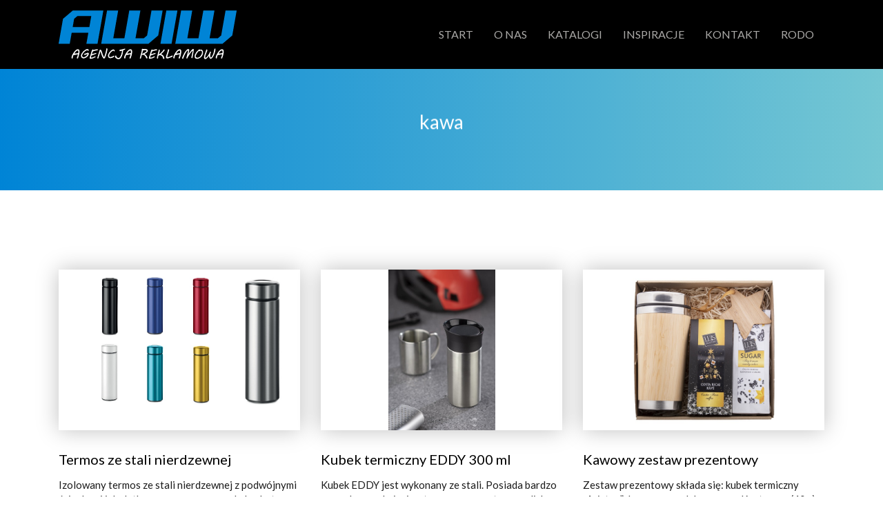

--- FILE ---
content_type: text/html; charset=UTF-8
request_url: https://awiw.com.pl/tag/kawa/
body_size: 7797
content:
<!DOCTYPE html>
<html lang="pl-PL" class="no-js no-svg">
<head>
	<meta charset="UTF-8">
	<meta name="viewport" content="width=device-width, initial-scale=1">
	<link rel="profile" href="http://gmpg.org/xfn/11">

	<script type="text/javascript">var loadDelay = 0.2;</script>

	
	<script>(function(html){html.className = html.className.replace(/\bno-js\b/,'js')})(document.documentElement);</script>
<title>kawa &#8211; AWIW Agencja Reklamowa</title>
<meta name='robots' content='max-image-preview:large' />
	<style>img:is([sizes="auto" i], [sizes^="auto," i]) { contain-intrinsic-size: 3000px 1500px }</style>
	<link rel='dns-prefetch' href='//fonts.googleapis.com' />
<link rel='dns-prefetch' href='//maxcdn.bootstrapcdn.com' />
<link rel="alternate" type="application/rss+xml" title="AWIW Agencja Reklamowa &raquo; Kanał z wpisami" href="https://awiw.com.pl/feed/" />
<link rel="alternate" type="application/rss+xml" title="AWIW Agencja Reklamowa &raquo; Kanał z komentarzami" href="https://awiw.com.pl/comments/feed/" />
<link rel="alternate" type="application/rss+xml" title="AWIW Agencja Reklamowa &raquo; Kanał z wpisami otagowanymi jako kawa" href="https://awiw.com.pl/tag/kawa/feed/" />
<script type="text/javascript">
/* <![CDATA[ */
window._wpemojiSettings = {"baseUrl":"https:\/\/s.w.org\/images\/core\/emoji\/16.0.1\/72x72\/","ext":".png","svgUrl":"https:\/\/s.w.org\/images\/core\/emoji\/16.0.1\/svg\/","svgExt":".svg","source":{"concatemoji":"https:\/\/awiw.com.pl\/wp-includes\/js\/wp-emoji-release.min.js"}};
/*! This file is auto-generated */
!function(s,n){var o,i,e;function c(e){try{var t={supportTests:e,timestamp:(new Date).valueOf()};sessionStorage.setItem(o,JSON.stringify(t))}catch(e){}}function p(e,t,n){e.clearRect(0,0,e.canvas.width,e.canvas.height),e.fillText(t,0,0);var t=new Uint32Array(e.getImageData(0,0,e.canvas.width,e.canvas.height).data),a=(e.clearRect(0,0,e.canvas.width,e.canvas.height),e.fillText(n,0,0),new Uint32Array(e.getImageData(0,0,e.canvas.width,e.canvas.height).data));return t.every(function(e,t){return e===a[t]})}function u(e,t){e.clearRect(0,0,e.canvas.width,e.canvas.height),e.fillText(t,0,0);for(var n=e.getImageData(16,16,1,1),a=0;a<n.data.length;a++)if(0!==n.data[a])return!1;return!0}function f(e,t,n,a){switch(t){case"flag":return n(e,"\ud83c\udff3\ufe0f\u200d\u26a7\ufe0f","\ud83c\udff3\ufe0f\u200b\u26a7\ufe0f")?!1:!n(e,"\ud83c\udde8\ud83c\uddf6","\ud83c\udde8\u200b\ud83c\uddf6")&&!n(e,"\ud83c\udff4\udb40\udc67\udb40\udc62\udb40\udc65\udb40\udc6e\udb40\udc67\udb40\udc7f","\ud83c\udff4\u200b\udb40\udc67\u200b\udb40\udc62\u200b\udb40\udc65\u200b\udb40\udc6e\u200b\udb40\udc67\u200b\udb40\udc7f");case"emoji":return!a(e,"\ud83e\udedf")}return!1}function g(e,t,n,a){var r="undefined"!=typeof WorkerGlobalScope&&self instanceof WorkerGlobalScope?new OffscreenCanvas(300,150):s.createElement("canvas"),o=r.getContext("2d",{willReadFrequently:!0}),i=(o.textBaseline="top",o.font="600 32px Arial",{});return e.forEach(function(e){i[e]=t(o,e,n,a)}),i}function t(e){var t=s.createElement("script");t.src=e,t.defer=!0,s.head.appendChild(t)}"undefined"!=typeof Promise&&(o="wpEmojiSettingsSupports",i=["flag","emoji"],n.supports={everything:!0,everythingExceptFlag:!0},e=new Promise(function(e){s.addEventListener("DOMContentLoaded",e,{once:!0})}),new Promise(function(t){var n=function(){try{var e=JSON.parse(sessionStorage.getItem(o));if("object"==typeof e&&"number"==typeof e.timestamp&&(new Date).valueOf()<e.timestamp+604800&&"object"==typeof e.supportTests)return e.supportTests}catch(e){}return null}();if(!n){if("undefined"!=typeof Worker&&"undefined"!=typeof OffscreenCanvas&&"undefined"!=typeof URL&&URL.createObjectURL&&"undefined"!=typeof Blob)try{var e="postMessage("+g.toString()+"("+[JSON.stringify(i),f.toString(),p.toString(),u.toString()].join(",")+"));",a=new Blob([e],{type:"text/javascript"}),r=new Worker(URL.createObjectURL(a),{name:"wpTestEmojiSupports"});return void(r.onmessage=function(e){c(n=e.data),r.terminate(),t(n)})}catch(e){}c(n=g(i,f,p,u))}t(n)}).then(function(e){for(var t in e)n.supports[t]=e[t],n.supports.everything=n.supports.everything&&n.supports[t],"flag"!==t&&(n.supports.everythingExceptFlag=n.supports.everythingExceptFlag&&n.supports[t]);n.supports.everythingExceptFlag=n.supports.everythingExceptFlag&&!n.supports.flag,n.DOMReady=!1,n.readyCallback=function(){n.DOMReady=!0}}).then(function(){return e}).then(function(){var e;n.supports.everything||(n.readyCallback(),(e=n.source||{}).concatemoji?t(e.concatemoji):e.wpemoji&&e.twemoji&&(t(e.twemoji),t(e.wpemoji)))}))}((window,document),window._wpemojiSettings);
/* ]]> */
</script>
<link rel='stylesheet' id='dashicons-css' href='https://awiw.com.pl/wp-includes/css/dashicons.min.css?ver=6.8.3' type='text/css' media='all' />
<link rel='stylesheet' id='elusive-css' href='https://awiw.com.pl/wp-content/plugins/menu-icons/vendor/codeinwp/icon-picker/css/types/elusive.min.css?ver=2.0' type='text/css' media='all' />
<link rel='stylesheet' id='menu-icon-font-awesome-css' href='https://awiw.com.pl/wp-content/plugins/menu-icons/css/fontawesome/css/all.min.css?ver=5.15.4' type='text/css' media='all' />
<link rel='stylesheet' id='foundation-icons-css' href='https://awiw.com.pl/wp-content/plugins/menu-icons/vendor/codeinwp/icon-picker/css/types/foundation-icons.min.css?ver=3.0' type='text/css' media='all' />
<link rel='stylesheet' id='genericons-css' href='https://awiw.com.pl/wp-content/plugins/menu-icons/vendor/codeinwp/icon-picker/css/types/genericons.min.css?ver=3.4' type='text/css' media='all' />
<link rel='stylesheet' id='menu-icons-extra-css' href='https://awiw.com.pl/wp-content/plugins/menu-icons/css/extra.min.css?ver=0.13.19' type='text/css' media='all' />
<style id='wp-emoji-styles-inline-css' type='text/css'>

	img.wp-smiley, img.emoji {
		display: inline !important;
		border: none !important;
		box-shadow: none !important;
		height: 1em !important;
		width: 1em !important;
		margin: 0 0.07em !important;
		vertical-align: -0.1em !important;
		background: none !important;
		padding: 0 !important;
	}
</style>
<link rel='stylesheet' id='wp-block-library-css' href='https://awiw.com.pl/wp-includes/css/dist/block-library/style.min.css?ver=6.8.3' type='text/css' media='all' />
<style id='classic-theme-styles-inline-css' type='text/css'>
/*! This file is auto-generated */
.wp-block-button__link{color:#fff;background-color:#32373c;border-radius:9999px;box-shadow:none;text-decoration:none;padding:calc(.667em + 2px) calc(1.333em + 2px);font-size:1.125em}.wp-block-file__button{background:#32373c;color:#fff;text-decoration:none}
</style>
<style id='global-styles-inline-css' type='text/css'>
:root{--wp--preset--aspect-ratio--square: 1;--wp--preset--aspect-ratio--4-3: 4/3;--wp--preset--aspect-ratio--3-4: 3/4;--wp--preset--aspect-ratio--3-2: 3/2;--wp--preset--aspect-ratio--2-3: 2/3;--wp--preset--aspect-ratio--16-9: 16/9;--wp--preset--aspect-ratio--9-16: 9/16;--wp--preset--color--black: #000000;--wp--preset--color--cyan-bluish-gray: #abb8c3;--wp--preset--color--white: #ffffff;--wp--preset--color--pale-pink: #f78da7;--wp--preset--color--vivid-red: #cf2e2e;--wp--preset--color--luminous-vivid-orange: #ff6900;--wp--preset--color--luminous-vivid-amber: #fcb900;--wp--preset--color--light-green-cyan: #7bdcb5;--wp--preset--color--vivid-green-cyan: #00d084;--wp--preset--color--pale-cyan-blue: #8ed1fc;--wp--preset--color--vivid-cyan-blue: #0693e3;--wp--preset--color--vivid-purple: #9b51e0;--wp--preset--gradient--vivid-cyan-blue-to-vivid-purple: linear-gradient(135deg,rgba(6,147,227,1) 0%,rgb(155,81,224) 100%);--wp--preset--gradient--light-green-cyan-to-vivid-green-cyan: linear-gradient(135deg,rgb(122,220,180) 0%,rgb(0,208,130) 100%);--wp--preset--gradient--luminous-vivid-amber-to-luminous-vivid-orange: linear-gradient(135deg,rgba(252,185,0,1) 0%,rgba(255,105,0,1) 100%);--wp--preset--gradient--luminous-vivid-orange-to-vivid-red: linear-gradient(135deg,rgba(255,105,0,1) 0%,rgb(207,46,46) 100%);--wp--preset--gradient--very-light-gray-to-cyan-bluish-gray: linear-gradient(135deg,rgb(238,238,238) 0%,rgb(169,184,195) 100%);--wp--preset--gradient--cool-to-warm-spectrum: linear-gradient(135deg,rgb(74,234,220) 0%,rgb(151,120,209) 20%,rgb(207,42,186) 40%,rgb(238,44,130) 60%,rgb(251,105,98) 80%,rgb(254,248,76) 100%);--wp--preset--gradient--blush-light-purple: linear-gradient(135deg,rgb(255,206,236) 0%,rgb(152,150,240) 100%);--wp--preset--gradient--blush-bordeaux: linear-gradient(135deg,rgb(254,205,165) 0%,rgb(254,45,45) 50%,rgb(107,0,62) 100%);--wp--preset--gradient--luminous-dusk: linear-gradient(135deg,rgb(255,203,112) 0%,rgb(199,81,192) 50%,rgb(65,88,208) 100%);--wp--preset--gradient--pale-ocean: linear-gradient(135deg,rgb(255,245,203) 0%,rgb(182,227,212) 50%,rgb(51,167,181) 100%);--wp--preset--gradient--electric-grass: linear-gradient(135deg,rgb(202,248,128) 0%,rgb(113,206,126) 100%);--wp--preset--gradient--midnight: linear-gradient(135deg,rgb(2,3,129) 0%,rgb(40,116,252) 100%);--wp--preset--font-size--small: 13px;--wp--preset--font-size--medium: 20px;--wp--preset--font-size--large: 36px;--wp--preset--font-size--x-large: 42px;--wp--preset--spacing--20: 0.44rem;--wp--preset--spacing--30: 0.67rem;--wp--preset--spacing--40: 1rem;--wp--preset--spacing--50: 1.5rem;--wp--preset--spacing--60: 2.25rem;--wp--preset--spacing--70: 3.38rem;--wp--preset--spacing--80: 5.06rem;--wp--preset--shadow--natural: 6px 6px 9px rgba(0, 0, 0, 0.2);--wp--preset--shadow--deep: 12px 12px 50px rgba(0, 0, 0, 0.4);--wp--preset--shadow--sharp: 6px 6px 0px rgba(0, 0, 0, 0.2);--wp--preset--shadow--outlined: 6px 6px 0px -3px rgba(255, 255, 255, 1), 6px 6px rgba(0, 0, 0, 1);--wp--preset--shadow--crisp: 6px 6px 0px rgba(0, 0, 0, 1);}:where(.is-layout-flex){gap: 0.5em;}:where(.is-layout-grid){gap: 0.5em;}body .is-layout-flex{display: flex;}.is-layout-flex{flex-wrap: wrap;align-items: center;}.is-layout-flex > :is(*, div){margin: 0;}body .is-layout-grid{display: grid;}.is-layout-grid > :is(*, div){margin: 0;}:where(.wp-block-columns.is-layout-flex){gap: 2em;}:where(.wp-block-columns.is-layout-grid){gap: 2em;}:where(.wp-block-post-template.is-layout-flex){gap: 1.25em;}:where(.wp-block-post-template.is-layout-grid){gap: 1.25em;}.has-black-color{color: var(--wp--preset--color--black) !important;}.has-cyan-bluish-gray-color{color: var(--wp--preset--color--cyan-bluish-gray) !important;}.has-white-color{color: var(--wp--preset--color--white) !important;}.has-pale-pink-color{color: var(--wp--preset--color--pale-pink) !important;}.has-vivid-red-color{color: var(--wp--preset--color--vivid-red) !important;}.has-luminous-vivid-orange-color{color: var(--wp--preset--color--luminous-vivid-orange) !important;}.has-luminous-vivid-amber-color{color: var(--wp--preset--color--luminous-vivid-amber) !important;}.has-light-green-cyan-color{color: var(--wp--preset--color--light-green-cyan) !important;}.has-vivid-green-cyan-color{color: var(--wp--preset--color--vivid-green-cyan) !important;}.has-pale-cyan-blue-color{color: var(--wp--preset--color--pale-cyan-blue) !important;}.has-vivid-cyan-blue-color{color: var(--wp--preset--color--vivid-cyan-blue) !important;}.has-vivid-purple-color{color: var(--wp--preset--color--vivid-purple) !important;}.has-black-background-color{background-color: var(--wp--preset--color--black) !important;}.has-cyan-bluish-gray-background-color{background-color: var(--wp--preset--color--cyan-bluish-gray) !important;}.has-white-background-color{background-color: var(--wp--preset--color--white) !important;}.has-pale-pink-background-color{background-color: var(--wp--preset--color--pale-pink) !important;}.has-vivid-red-background-color{background-color: var(--wp--preset--color--vivid-red) !important;}.has-luminous-vivid-orange-background-color{background-color: var(--wp--preset--color--luminous-vivid-orange) !important;}.has-luminous-vivid-amber-background-color{background-color: var(--wp--preset--color--luminous-vivid-amber) !important;}.has-light-green-cyan-background-color{background-color: var(--wp--preset--color--light-green-cyan) !important;}.has-vivid-green-cyan-background-color{background-color: var(--wp--preset--color--vivid-green-cyan) !important;}.has-pale-cyan-blue-background-color{background-color: var(--wp--preset--color--pale-cyan-blue) !important;}.has-vivid-cyan-blue-background-color{background-color: var(--wp--preset--color--vivid-cyan-blue) !important;}.has-vivid-purple-background-color{background-color: var(--wp--preset--color--vivid-purple) !important;}.has-black-border-color{border-color: var(--wp--preset--color--black) !important;}.has-cyan-bluish-gray-border-color{border-color: var(--wp--preset--color--cyan-bluish-gray) !important;}.has-white-border-color{border-color: var(--wp--preset--color--white) !important;}.has-pale-pink-border-color{border-color: var(--wp--preset--color--pale-pink) !important;}.has-vivid-red-border-color{border-color: var(--wp--preset--color--vivid-red) !important;}.has-luminous-vivid-orange-border-color{border-color: var(--wp--preset--color--luminous-vivid-orange) !important;}.has-luminous-vivid-amber-border-color{border-color: var(--wp--preset--color--luminous-vivid-amber) !important;}.has-light-green-cyan-border-color{border-color: var(--wp--preset--color--light-green-cyan) !important;}.has-vivid-green-cyan-border-color{border-color: var(--wp--preset--color--vivid-green-cyan) !important;}.has-pale-cyan-blue-border-color{border-color: var(--wp--preset--color--pale-cyan-blue) !important;}.has-vivid-cyan-blue-border-color{border-color: var(--wp--preset--color--vivid-cyan-blue) !important;}.has-vivid-purple-border-color{border-color: var(--wp--preset--color--vivid-purple) !important;}.has-vivid-cyan-blue-to-vivid-purple-gradient-background{background: var(--wp--preset--gradient--vivid-cyan-blue-to-vivid-purple) !important;}.has-light-green-cyan-to-vivid-green-cyan-gradient-background{background: var(--wp--preset--gradient--light-green-cyan-to-vivid-green-cyan) !important;}.has-luminous-vivid-amber-to-luminous-vivid-orange-gradient-background{background: var(--wp--preset--gradient--luminous-vivid-amber-to-luminous-vivid-orange) !important;}.has-luminous-vivid-orange-to-vivid-red-gradient-background{background: var(--wp--preset--gradient--luminous-vivid-orange-to-vivid-red) !important;}.has-very-light-gray-to-cyan-bluish-gray-gradient-background{background: var(--wp--preset--gradient--very-light-gray-to-cyan-bluish-gray) !important;}.has-cool-to-warm-spectrum-gradient-background{background: var(--wp--preset--gradient--cool-to-warm-spectrum) !important;}.has-blush-light-purple-gradient-background{background: var(--wp--preset--gradient--blush-light-purple) !important;}.has-blush-bordeaux-gradient-background{background: var(--wp--preset--gradient--blush-bordeaux) !important;}.has-luminous-dusk-gradient-background{background: var(--wp--preset--gradient--luminous-dusk) !important;}.has-pale-ocean-gradient-background{background: var(--wp--preset--gradient--pale-ocean) !important;}.has-electric-grass-gradient-background{background: var(--wp--preset--gradient--electric-grass) !important;}.has-midnight-gradient-background{background: var(--wp--preset--gradient--midnight) !important;}.has-small-font-size{font-size: var(--wp--preset--font-size--small) !important;}.has-medium-font-size{font-size: var(--wp--preset--font-size--medium) !important;}.has-large-font-size{font-size: var(--wp--preset--font-size--large) !important;}.has-x-large-font-size{font-size: var(--wp--preset--font-size--x-large) !important;}
:where(.wp-block-post-template.is-layout-flex){gap: 1.25em;}:where(.wp-block-post-template.is-layout-grid){gap: 1.25em;}
:where(.wp-block-columns.is-layout-flex){gap: 2em;}:where(.wp-block-columns.is-layout-grid){gap: 2em;}
:root :where(.wp-block-pullquote){font-size: 1.5em;line-height: 1.6;}
</style>
<link rel='stylesheet' id='synteco-fonts-css' href='https://fonts.googleapis.com/css?family=Lato%3A300%2C400%2C400i%2C700&#038;subset=latin%2Clatin-ext' type='text/css' media='all' />
<link rel='stylesheet' id='font-awesome-css' href='//maxcdn.bootstrapcdn.com/font-awesome/4.7.0/css/font-awesome.min.css?ver=6.8.3' type='text/css' media='all' />
<link rel='stylesheet' id='bootstrap-css-css' href='https://awiw.com.pl/wp-content/themes/synteco/assets/css/bootstrap.min.css?ver=4.0.0-alpha.6' type='text/css' media='all' />
<link rel='stylesheet' id='bootstrap-xl-css' href='https://awiw.com.pl/wp-content/themes/synteco/assets/css/bootstrap-xl.css?ver=1.0' type='text/css' media='all' />
<link rel='stylesheet' id='slick-css' href='https://awiw.com.pl/wp-content/themes/synteco/assets/css/slick.css?ver=2.8.1' type='text/css' media='all' />
<link rel='stylesheet' id='slick-theme-css' href='https://awiw.com.pl/wp-content/themes/synteco/assets/css/slick-theme.css?ver=2.8.1' type='text/css' media='all' />
<link rel='stylesheet' id='jquery.fancybox-css' href='https://awiw.com.pl/wp-content/themes/synteco/assets/css/jquery.fancybox.min.css?ver=2.1.5' type='text/css' media='all' />
<link rel='stylesheet' id='simplelightbox-css' href='https://awiw.com.pl/wp-content/themes/synteco/assets/css/simplelightbox.min.css?ver=1.0' type='text/css' media='all' />
<link rel='stylesheet' id='synteco-style-css' href='https://awiw.com.pl/wp-content/themes/synteco/style.css?ver=1.1' type='text/css' media='all' />
<link rel='stylesheet' id='synteco-style-ms-css' href='https://awiw.com.pl/wp-content/themes/synteco/assets/css/style-ms.css?ver=1.1' type='text/css' media='all' />
<!--[if lt IE 9]>
<script type="text/javascript" src="https://awiw.com.pl/wp-content/themes/synteco/assets/js/html5.js?ver=3.7.3" id="synteco-html5-js"></script>
<![endif]-->
<script type="text/javascript" src="https://awiw.com.pl/wp-includes/js/jquery/jquery.min.js?ver=3.7.1" id="jquery-core-js"></script>
<script type="text/javascript" src="https://awiw.com.pl/wp-includes/js/jquery/jquery-migrate.min.js?ver=3.4.1" id="jquery-migrate-js"></script>
<link rel="https://api.w.org/" href="https://awiw.com.pl/wp-json/" /><link rel="alternate" title="JSON" type="application/json" href="https://awiw.com.pl/wp-json/wp/v2/tags/437" /><link rel="EditURI" type="application/rsd+xml" title="RSD" href="https://awiw.com.pl/xmlrpc.php?rsd" />

	<script async defer src="https://maps.googleapis.com/maps/api/js?key=AIzaSyA0jCrFDTSxSdOC2mKePOIwn4ZPHczX_JM"></script>
	<script src="https://npmcdn.com/tether@1.2.4/dist/js/tether.min.js"></script>
</head>

<body class="archive tag tag-kawa tag-437 wp-theme-synteco">
<div id="page">

	<header class="main-header container-fluid menu-on-top">
		<div class="row">
			<div class="container fixposition">
				<nav class="navbar navbar-toggleable-lg navbar-light bg-faded navbar-expand-xl ">
					<button id="button-nav"  class="navbar-toggler navbar-toggler-right collapsed" type="button" data-toggle="collapse" data-target="#menu-nawigacyjne" aria-controls="menu-nawigacyjne" aria-expanded="false" aria-label="Toggle navigation">
						<div class="menu-button">
							<span class="icon-bar"></span>
							<span class="icon-bar"></span>
							<span class="icon-bar"></span>
						</div>
					</button>

					<a class="navbar-brand d-flex align-items-center" href="https://awiw.com.pl/"></a>

					<div class="collapse navbar-collapse primary-menu m-auto" id="menu-nawigacyjne">
													<div class="menu-menu-nawigacyjne-container"><ul class="nav navbar-nav m-auto"><li id="menu-item-22" class="menu-item menu-item-type-post_type menu-item-object-page menu-item-home menu-item-22"><a href="https://awiw.com.pl/">Start</a></li>
<li id="menu-item-19" class="menu-item menu-item-type-post_type menu-item-object-page menu-item-19"><a href="https://awiw.com.pl/o-nas/">O nas</a></li>
<li id="menu-item-21" class="menu-item menu-item-type-post_type menu-item-object-page menu-item-21"><a href="https://awiw.com.pl/katalogi/">Katalogi</a></li>
<li id="menu-item-20" class="menu-item menu-item-type-post_type menu-item-object-page current_page_parent menu-item-20"><a href="https://awiw.com.pl/inspiracje/">Inspiracje</a></li>
<li id="menu-item-18" class="menu-item menu-item-type-post_type menu-item-object-page menu-item-18"><a href="https://awiw.com.pl/kontakt/">Kontakt</a></li>
<li id="menu-item-153" class="menu-item menu-item-type-post_type menu-item-object-page menu-item-153"><a href="https://awiw.com.pl/rodo/">RODO</a></li>
</ul></div>											</div>
				</nav>
			</div>
		</div>
	</header>

	<div id="main-content" class="container-fluid">

<div id="page-banner" class="row">
    <div id="img-header" class="container mini-padding-top min-padding-bottom">
        <div class="row header-titles mini-padding smooth2" data-top-bottom="transform:translate(0,7%);" data-bottom-top="transform:translate(0,-7%);">
            <div class="animate_on_load fadeRight col-12 text-center">
                <h1 class="page-title">kawa</h1>            </div>
                    </div>
    </div>
</div>

	<div class="row">
		<div class="container">
			<div class="row">

				<div class="col-12 min-padding">
					<div class="row">
						<div class="col-12 col-sm-10 offset-sm-1 offset-md-0 col-md-6 col-xl-4">
<div id="post-5599" class="post-excerpt ext-post post-5599 post type-post status-publish format-standard has-post-thumbnail hentry category-podroze category-sport category-wypoczynek tag-agencja-reklamowa tag-biwak tag-gadzet-reklamowy tag-herbata tag-kawa tag-lato tag-podroze tag-termos tag-termos-nierdzewny tag-wisona tag-wycieczki tag-wypoczynek tag-zabawa tag-zaparzacz">
    <div class="row no-gutters d-flex align-items-end flex-column">
                    <a class="excerpt-img" href="https://awiw.com.pl/termos-ze-stali-nierdzewnej/"><div class="img-excerpt transition" style="background: url(https://awiw.com.pl/wp-content/uploads/2022/03/termos_patagonia.jpg ) no-repeat top center /contain !important"></div></a>
            
        <div class="article-content">

            <h3 class="entry-title"><a href="https://awiw.com.pl/termos-ze-stali-nierdzewnej/" rel="bookmark">Termos ze stali nierdzewnej</a></h3>
            <p>Izolowany termos ze stali nierdzewnej z podwójnymi ściankami i dodatkowym zaparzaczem do herbaty. Pojemność: 425 ml Wymiary: Ø 6cm X 22.5 CM &nbsp;</p>

            <div class="more mt-auto">
                <a href="https://awiw.com.pl/termos-ze-stali-nierdzewnej/">Czytaj</a>
            </div>
        </div>

    </div>
</div></div><div class="col-12 col-sm-10 offset-sm-1 offset-md-0 col-md-6 col-xl-4">
<div id="post-4927" class="post-excerpt ext-post post-4927 post type-post status-publish format-standard has-post-thumbnail hentry category-biuro category-ceramika category-drobne-gadzety category-kuchnia category-podroze category-pomysl-na-prezent category-wypoczynek tag-300-ml tag-809 tag-agencja-reklamowa tag-biuro tag-ciekawy-gadzet tag-ciekawy-pomysl tag-gadzet-reklamowy tag-gadzety-reklamowe tag-herbata tag-kawa tag-kubek tag-kubek-termiczny tag-nierdzewna tag-odpoczynek tag-podroz tag-pomysl-na-gadzet tag-prezenty tag-stal tag-stal-nierdzewna tag-termos tag-zamkniecie-click tag-zestaw-prezentowy">
    <div class="row no-gutters d-flex align-items-end flex-column">
                    <a class="excerpt-img" href="https://awiw.com.pl/kubek-termiczny-eddy-300-ml/"><div class="img-excerpt transition" style="background: url(https://awiw.com.pl/wp-content/uploads/2021/02/eddy_01.jpg ) no-repeat top center /contain !important"></div></a>
            
        <div class="article-content">

            <h3 class="entry-title"><a href="https://awiw.com.pl/kubek-termiczny-eddy-300-ml/" rel="bookmark">Kubek termiczny EDDY 300 ml</a></h3>
            <p>Kubek EDDY jest wykonany ze stali. Posiada bardzo wygodne zamknięcie z tworzywa z systemem click, które zapewnia szczelność i możliwość picia z każdej strony. Wnętrze wykonane ze stali nierdzewnej o ...</p>

            <div class="more mt-auto">
                <a href="https://awiw.com.pl/kubek-termiczny-eddy-300-ml/">Czytaj</a>
            </div>
        </div>

    </div>
</div></div><div class="col-12 col-sm-10 offset-sm-1 offset-md-0 col-md-6 col-xl-4">
<div id="post-2432" class="post-excerpt ext-post post-2432 post type-post status-publish format-standard has-post-thumbnail hentry category-boze-narodzenie category-ceramika category-pomysl-na-prezent tag-boze-narodzenie tag-choinka tag-cukier-kamienny tag-kawa tag-kubek tag-kubek-termiczny tag-ozdoba tag-prezent tag-slodycze tag-swieta tag-zestaw-prezentowy">
    <div class="row no-gutters d-flex align-items-end flex-column">
                    <a class="excerpt-img" href="https://awiw.com.pl/kawowy-zestaw-prezentowy/"><div class="img-excerpt transition" style="background: url(https://awiw.com.pl/wp-content/uploads/2020/09/zestawkawowy_01.jpg ) no-repeat top center /contain !important"></div></a>
            
        <div class="article-content">

            <h3 class="entry-title"><a href="https://awiw.com.pl/kawowy-zestaw-prezentowy/" rel="bookmark">Kawowy zestaw prezentowy</a></h3>
            <p>Zestaw prezentowy składa się: kubek termiczny &#8222;Ariston&#8221;; kawę wyprodukowaną w Kostaryce (40g) &#8222;Luis&#8221;; cukier kamienny (70g) &#8222;Luis&#8221;; ozdobę choinkową &#8222;Holonda&#8221;. Rozmiar: 205 × 205 × 115 mm Waga: 533 g</p>

            <div class="more mt-auto">
                <a href="https://awiw.com.pl/kawowy-zestaw-prezentowy/">Czytaj</a>
            </div>
        </div>

    </div>
</div></div><div class="col-12 col-sm-10 offset-sm-1 offset-md-0 col-md-6 col-xl-4">
<div id="post-2204" class="post-excerpt ext-post post-2204 post type-post status-publish format-standard has-post-thumbnail hentry category-biuro category-ceramika category-dom-i-ogrod category-hotele-i-gastronomia category-podroze category-wypoczynek tag-herbata tag-kawa tag-kubek tag-mleko tag-napoj tag-termiczny tag-termos tag-wypoczynek">
    <div class="row no-gutters d-flex align-items-end flex-column">
                    <a class="excerpt-img" href="https://awiw.com.pl/kubek-termiczny-early-morning/"><div class="img-excerpt transition" style="background: url(https://awiw.com.pl/wp-content/uploads/2020/04/kubek_termiczny_01.jpg ) no-repeat top center /contain !important"></div></a>
            
        <div class="article-content">

            <h3 class="entry-title"><a href="https://awiw.com.pl/kubek-termiczny-early-morning/" rel="bookmark">Kubek termiczny EARLY MORNING</a></h3>
            <p>Kubek termiczny o podwójnych ściankach EARLY MORNING wewnątrz i na zewnątrz stal nierdzewna, plastikowe odkręcane wieczko z bezpieczną zakrętką, przyciskiem OPEN / CLOSE i otworem do picia, pojemność ok. 380 ...</p>

            <div class="more mt-auto">
                <a href="https://awiw.com.pl/kubek-termiczny-early-morning/">Czytaj</a>
            </div>
        </div>

    </div>
</div></div><div class="col-12 col-sm-10 offset-sm-1 offset-md-0 col-md-6 col-xl-4">
<div id="post-2146" class="post-excerpt ext-post post-2146 post type-post status-publish format-standard has-post-thumbnail hentry category-ceramika category-eko category-kuchnia tag-bambus tag-eko tag-herbata tag-kawa tag-kubek tag-lyzeczka tag-lyzka tag-napoj tag-przykrywka tag-szklanka tag-szklo">
    <div class="row no-gutters d-flex align-items-end flex-column">
                    <a class="excerpt-img" href="https://awiw.com.pl/szklany-kubek-kipal/"><div class="img-excerpt transition" style="background: url(https://awiw.com.pl/wp-content/uploads/2020/04/szklany-kubek_01.jpg ) no-repeat top center /contain !important"></div></a>
            
        <div class="article-content">

            <h3 class="entry-title"><a href="https://awiw.com.pl/szklany-kubek-kipal/" rel="bookmark">szklany kubek Kipal</a></h3>
            <p>Kubek ze szkła borokrzemowego (borosilikatowego) z bambusową pokrywką i łyżeczka. pojemność: 420 ml rozmiar: ø87 × 106 mm</p>

            <div class="more mt-auto">
                <a href="https://awiw.com.pl/szklany-kubek-kipal/">Czytaj</a>
            </div>
        </div>

    </div>
</div></div>					</div>
									</div>
			</div>

		</div>
	</div>

	
	</div><!-- #main-content -->

	

	<footer id="colophon" class="page-footer container-fluid">
        <div class="row">
            <div class="container">
                <div class="row min-padding-top contact-row justify-content-center">

                                            <div class="col-12 col-md-6 col-xxl-4 text-center text-md-left">
                            <div id="text-4" class="widget_text">			<div class="textwidget"><div class="d-inline-block">Mobile: <a href="tel:+48536467336">+48 536 467 336</a></div>
<div class="d-inline-block">Biuro: <a href="tel:+48224863158">+48 22 486 31 58</a></div>
</div>
		</div><div id="text-7" class="widget_text">			<div class="textwidget"><p>E-mail: <a href="mailto:biuro@awiw.com.pl">biuro@awiw.com.pl</a></p>
</div>
		</div>                        </div>
                    
                                            <div class="col-12 col-md-6 col-xxl-4 text-center text-md-left">
                            <div id="text-2" class="widget_text"><h3 class="widget-title">Zapisz się na newsletter</h3>			<div class="textwidget"><p>Aby otrzymywać wiadomości o nowościach</p>
</div>
		</div>                        </div>
                    
                                            <div class="offset-md-6 offset-xxl-0 col-md-6 col-xxl-4">
                                                    </div>
                    
                        <div class="col-6 justify-content-center justify-content-md-start project-col align-items-center d-flex">
                            <div class="copyright-text">
                                <p class="text-center text-md-left">Wszelkie prawa zastrzezone ©2026 AWIW</p>
                                <p class="text-center text-md-left">Projekt i wykonanie: <a href="https://www.synteco.pl/strony-internetowe-dla-firm/" title="strony internetowe dla firm">Synteco</a></p>
                            </div>
                        </div>


                                            <div id="social-menu" class="col-6 text-center text-lg-right mini-padding-top">
                            <div class="menu-social-menu-container"><ul id="menu-social-menu" class="social"><li id="menu-item-120" class="menu-item menu-item-type-custom menu-item-object-custom menu-item-120"><a href="https://www.instagram.com/awiw_agencjareklamowa/"><i class="_mi fab fa-instagram" aria-hidden="true"></i><span class="visuallyhidden">Instagram</span></a></li>
</ul></div>                        </div>
                    
                </div>
            </div>
        </div>

        	</footer><!-- .site-footer -->


    </div><!-- #page -->

<div class="cd-overlay"></div>

<script type="speculationrules">
{"prefetch":[{"source":"document","where":{"and":[{"href_matches":"\/*"},{"not":{"href_matches":["\/wp-*.php","\/wp-admin\/*","\/wp-content\/uploads\/*","\/wp-content\/*","\/wp-content\/plugins\/*","\/wp-content\/themes\/synteco\/*","\/*\\?(.+)"]}},{"not":{"selector_matches":"a[rel~=\"nofollow\"]"}},{"not":{"selector_matches":".no-prefetch, .no-prefetch a"}}]},"eagerness":"conservative"}]}
</script>
<script type="text/javascript" src="https://awiw.com.pl/wp-content/themes/synteco/assets/js/skip-link-focus-fix.js?ver=20160412" id="synteco-skip-link-focus-fix-js"></script>
<script type="text/javascript" src="https://awiw.com.pl/wp-content/themes/synteco/assets/js/skrollr.min.js?ver=0.6.30" id="skrollr-js"></script>
<script type="text/javascript" src="https://awiw.com.pl/wp-content/themes/synteco/assets/js/bootstrap.min.js?ver=4.0.0-alpha.6" id="bootstrap-js-js"></script>
<script type="text/javascript" src="https://awiw.com.pl/wp-content/themes/synteco/assets/js/simple-lightbox.min.js?ver=1.0" id="simple-lightbox-js"></script>
<script type="text/javascript" src="https://awiw.com.pl/wp-content/themes/synteco/assets/js/slick.min.js?ver=1.5.7" id="slick-js"></script>
<script type="text/javascript" src="https://awiw.com.pl/wp-content/themes/synteco/assets/js/jquery.fancybox.min.js?ver=2.1.5" id="jquery.fancybox-js"></script>
<script type="text/javascript" src="https://awiw.com.pl/wp-content/themes/synteco/assets/js/jquery.mobile.custom.min.js?ver=1.4.5" id="jquery-mobile-js"></script>
<script type="text/javascript" src="https://awiw.com.pl/wp-content/themes/synteco/assets/js/main.js?ver=1.0" id="main-js"></script>

</body>

</html>



--- FILE ---
content_type: text/css
request_url: https://awiw.com.pl/wp-content/themes/synteco/style.css?ver=1.1
body_size: 75234
content:
/*
Theme Name:   synteco
Theme URI:
Description:  Strona stworzona dla AWIW
Author:       Synteco sp. z o.o.
Author URI:   https://www.synteco.pl/
Version:      1.1
License:
License URI:
Tags:         white, responsive
Text Domain:  synteco
*/
/*Site Color- Basic*/
/*Backgrounds*/
/*Inputs, Contact Form*/
/*Navigation Color*/
/*Slider*/
/*Footer*/
/*Mixins*/
/*Screens width*/
.mini-padding {
  padding-top: 20px;
  padding-bottom: 20px; }
  @media (min-width: 768px) {
    .mini-padding {
      padding-top: 25px;
      padding-bottom: 25px; } }
  @media (min-width: 1200px) {
    .mini-padding {
      padding-top: 35px;
      padding-bottom: 35px; } }

.mini-padding-top {
  padding-top: 20px; }
  @media (min-width: 768px) {
    .mini-padding-top {
      padding-top: 25px; } }
  @media (min-width: 1200px) {
    .mini-padding-top {
      padding-top: 35px; } }

.mini-padding-bottom {
  padding-bottom: 20px; }
  @media (min-width: 768px) {
    .mini-padding-bottom {
      padding-bottom: 25px; } }
  @media (min-width: 1200px) {
    .mini-padding-bottom {
      padding-bottom: 35px; } }

.min-padding {
  padding-top: 50px;
  padding-bottom: 50px; }
  @media (min-width: 768px) {
    .min-padding {
      padding-top: 80px;
      padding-bottom: 80px; } }
  @media (min-width: 1200px) {
    .min-padding {
      padding-top: 100px;
      padding-bottom: 100px; } }

.min-padding-top {
  padding-top: 50px; }
  @media (min-width: 768px) {
    .min-padding-top {
      padding-top: 80px; } }
  @media (min-width: 1200px) {
    .min-padding-top {
      padding-top: 100px; } }

.min-padding-bottom {
  padding-bottom: 50px; }
  @media (min-width: 768px) {
    .min-padding-bottom {
      padding-bottom: 80px; } }
  @media (min-width: 1200px) {
    .min-padding-bottom {
      padding-bottom: 100px; } }

/*Site Font - Basic*/
html {
  font-size: 62.5%;
  margin-top: 0 !important; }

body {
  font-family: "Lato", sans-serif;
  font-size: 16px;
  font-weight: 400;
  line-height: 1.8;
  color: #1c1c1c;
  background: #fff; }
  body.overflow {
    top: 0;
    width: 100%;
    height: 100%;
    overflow: scroll;
    overflow-x: hidden; }

::-webkit-input-placeholder {
  /* Chrome/Opera/Safari */
  font-family: "Lato", sans-serif;
  color: #aaa9a7; }

::-moz-placeholder {
  /* Firefox 19+ */
  font-family: "Lato", sans-serif;
  color: #aaa9a7; }

:-ms-input-placeholder {
  /* IE 10+ */
  font-family: "Lato", sans-serif;
  color: #aaa9a7; }

:-moz-placeholder {
  /* Firefox 18- */
  font-family: "Lato", sans-serif;
  color: #aaa9a7; }

body:before {
  display: none; }

input::-moz-focus-inner {
  border: 0; }

*, *:before, *:after {
  outline: none !important; }

.screen-reader-text {
  position: absolute !important;
  height: 1px;
  width: 1px;
  overflow: hidden;
  clip: rect(1px 1px 1px 1px);
  /* IE6, IE7 */
  clip: rect(1px, 1px, 1px, 1px);
  clip-path: polygon(0px 0px, 0px 0px, 0px 0px, 0px 0px); }

@media (max-width: 575px) {
  html {
    font-size: 55%; } }

img {
  max-width: 100%;
  height: auto; }

.centered-block {
  margin-left: auto;
  margin-right: auto; }

ul, li, ol {
  line-height: 1.8;
  padding: 0;
  margin: 0;
  list-style-position: inside; }

ul, ol {
  margin-left: 5px; }

p {
  margin-bottom: 15px;
  font-weight: 400; }

.content-page {
  background-color: #fff;
  padding: 20px 30px;
  -webkit-box-shadow: 0 10px 45px 4px rgba(204, 204, 204, 0.35);
  -moz-box-shadow: 0 10px 45px 4px rgba(204, 204, 204, 0.35);
  box-shadow: 0 5px 45px 4px rgba(204, 204, 204, 0.35); }
  @media (max-width: 575px) {
    .content-page {
      padding: 15px; } }
  .content-page ul, .content-page ol {
    margin: 10px 0 0 10px; }
    .content-page ul li, .content-page ol li {
      padding: 5px 0; }
  .content-page.transparent {
    padding: 0 !important;
    background-color: transparent !important;
    box-shadow: none; }
  .content-page table {
    width: 100%;
    border: 0; }
    .content-page table td {
      padding: 8px;
      border-right: 1px solid rgba(170, 169, 167, 0.1);
      border-left: 1px solid rgba(170, 169, 167, 0.1); }
      .content-page table td p {
        margin: 0; }
    .content-page table tr {
      border-top: 1px solid rgba(170, 169, 167, 0.4);
      border-bottom: 1px solid rgba(170, 169, 167, 0.4); }
      .content-page table tr:nth-of-type(odd) {
        background-color: rgba(221, 221, 221, 0.5); }
  .content-page .table-responsive {
    margin-bottom: 30px; }

label {
  font-weight: 400; }

.container, .container-fluid {
  max-width: 100%; }
  @media (max-width: 575px) {
    .container, .container-fluid {
      width: 100%; } }

.bold, strong, b {
  font-weight: bold !important; }

/* Typography
-------------------------------------------------------------- */
/* Headings */
h1, h2, h3, h4, h5, h6, .page-title,
.h1, .h2, .h3, .h4, .h5, .h6 {
  font-family: "Lato", sans-serif;
  color: #000;
  line-height: 1.5;
  margin-top: 30px;
  margin-bottom: 20px;
  font-weight: 500; }

h1, .h1 {
  font-size: 28px; }
  h1.single-title, h1.page-title, .h1.single-title, .h1.page-title {
    line-height: 1.3;
    padding-top: 0 !important; }
  h1.page-title, .h1.page-title {
    text-align: center;
    margin: 0;
    position: relative; }

h2, .h2 {
  font-size: 30px; }

h3, .h3 {
  font-size: 20px; }

h4, .h4 {
  font-size: 16px; }

h5, .h5 {
  font-size: 14px; }

h6, .h6 {
  font-size: 13px; }

.underline-blue:after {
  content: '';
  height: 1px;
  width: 60px;
  background-color: #0084D6;
  margin-left: auto;
  margin-right: auto;
  margin-top: 10px;
  display: block; }
.underline-blue.left:after {
  margin-left: 0; }

a {
  color: #000;
  font-size: inherit;
  -webkit-transition: all 0.25s ease-in-out;
  -ms-transition: all 0.25s ease-in-out;
  -moz-transition: all 0.25s ease-in-out;
  -o-transition: all 0.25s ease-in-out;
  transition: all 0.25s ease-in-out;
  text-decoration: none;
  outline: 0; }
  a:hover, a:focus {
    color: rgba(0, 0, 0, 0.7);
    text-decoration: none; }

button {
  padding: 5px 10px;
  border-radius: 5px; }

input:not([type="submit"]):not(.search-field):not([type="checkbox"]), select, textarea, a.chosen-single {
  width: 100%; }

input:not([type="submit"]):not([type="checkbox"]), select, textarea, a.chosen-single {
  font-family: "Lato", sans-serif;
  font-size: 14px;
  background: #fff;
  color: #1c1c1c;
  font-weight: bold;
  height: 45px;
  padding: 7px 12px;
  margin-top: 10px;
  margin-bottom: 10px;
  border: none;
  border-radius: 5px;
  -webkit-appearance: none; }

input[type="submit"] {
  width: auto;
  height: auto;
  color: #fff;
  background: #0084D6;
  border: 1px solid #0084D6;
  box-shadow: 0 0 10px 0 rgba(0, 0, 0, 0.32);
  cursor: pointer;
  -webkit-transition: opacity 0.25s;
  -ms-transition: opacity 0.25s;
  -moz-transition: opacity 0.25s;
  -o-transition: opacity 0.25s;
  transition: opacity 0.25s; }
  input[type="submit"]:hover, input[type="submit"]:focus {
    color: #fff;
    opacity: 0.8; }
  @media (max-width: 767px) {
    input[type="submit"] {
      width: 100%; } }

input[type="checkbox"] {
  width: auto;
  height: auto;
  margin-right: 10px; }

input, textarea {
  -webkit-box-sizing: border-box;
  box-sizing: border-box;
  width: 100%;
  background: #fff;
  resize: none;
  outline: none; }

#contact-form label[placeholder][alt]:before {
  content: attr(alt); }
#contact-form label[placeholder] {
  display: block;
  pointer-events: none;
  position: relative;
  height: 0px;
  margin: 0; }
#contact-form label[placeholder]:before {
  content: attr(placeholder);
  font-size: 11px;
  font-weight: bold;
  display: inline-block;
  margin: 0 calc(1em + 2px);
  padding: 0 7px;
  color: #1c1c1c;
  white-space: nowrap;
  -webkit-transition: 0.3s ease-in-out;
  transition: 0.3s ease-in-out;
  background-image: -webkit-gradient(linear, left top, left bottom, from(#fff), to(#fff));
  background-image: linear-gradient(to bottom, #fff, #fff);
  background-size: 100% 5px;
  background-repeat: no-repeat;
  background-position: center;
  position: absolute;
  top: 0;
  z-index: 1; }

.more a.news-more {
  padding: 5px 15px;
  display: inline-block; }

.content-search {
  text-align: center; }
  .content-search .search-box {
    text-align: center;
    background-color: #fff;
    box-shadow: 0 0 25px 0 #aaa9a7 !important;
    padding: 10px 15px;
    border-radius: 0;
    margin: 0 auto; }
    .content-search .search-box input {
      border: none;
      width: 500px; }
    @media (max-width: 767px) {
      .content-search .search-box input {
        width: 100%; } }
    @media (max-width: 575px) {
      .content-search .search-box {
        padding: 0px 5px;
        width: 270px; }
        .content-search .search-box input {
          width: 170px; } }
  .content-search .error-p {
    color: #a81f22;
    margin-top: -20px;
    margin-bottom: 60px; }
  .content-search button.search-submit {
    text-transform: uppercase;
    color: #fff;
    font-size: 12px;
    text-align: center;
    font-weight: 300;
    display: inline-block;
    margin: 10px 5px;
    background-size: 17px !important;
    padding: 10px 30px 10px 30px;
    border: 1px solid #0084D6;
    box-shadow: 0 0 10px 0 rgba(0, 0, 0, 0.32);
    cursor: pointer;
    -webkit-transition: all 0.25s ease-in-out;
    -ms-transition: all 0.25s ease-in-out;
    -moz-transition: all 0.25s ease-in-out;
    -o-transition: all 0.25s ease-in-out;
    transition: all 0.25s ease-in-out; }
    .content-search button.search-submit:hover, .content-search button.search-submit:focus {
      color: #fff;
      opacity: 0.8; }
    @media (max-width: 575px) {
      .content-search button.search-submit {
        padding: 0px 5px; } }

button.search-submit, a.news-more {
  background-color: #a81f22;
  border: 0;
  cursor: pointer;
  color: #fff;
  -webkit-transition: all 0.25s ease-in-out;
  -ms-transition: all 0.25s ease-in-out;
  -moz-transition: all 0.25s ease-in-out;
  -o-transition: all 0.25s ease-in-out;
  transition: all 0.25s ease-in-out; }
  button.search-submit:hover, button.search-submit:focus, a.news-more:hover, a.news-more:focus {
    color: #fff;
    opacity: 0.8; }

form.form-wppp-select {
  margin-bottom: 20px; }
  form.form-wppp-select select.orderby, form.form-wppp-select select.wppp-select {
    padding: 5px 10px; }
  @media (max-width: 767px) {
    form.form-wppp-select {
      float: none !important;
      display: block;
      overflow: hidden; }
      form.form-wppp-select select.orderby, form.form-wppp-select select.wppp-select {
        float: right; } }

/* Wordpress style
-------------------------------------------------------------- */
img.alignright {
  float: right;
  margin: 0 0 1em 1em; }

img.alignleft {
  float: left;
  margin: 0 1em 1em 0; }

img.aligncenter {
  display: block;
  margin-left: auto;
  margin-right: auto; }

.alignright {
  float: right; }

.alignleft {
  float: left; }

.aligncenter {
  display: block;
  margin-left: auto;
  margin-right: auto; }

#wpadminbar {
  opacity: 0.75;
  transition: all 0.5s; }
  #wpadminbar:hover {
    opacity: 1;
    margin-top: 0; }

/* Nagvigation
-------------------------------------------------------------- */
header.main-header {
  background: #000;
  top: 0;
  position: fixed;
  width: 100%;
  z-index: 99; }
  header.main-header > .row {
    position: relative; }
  header.main-header .fixposition {
    position: static; }
    @media (max-width: 1199px) {
      header.main-header .fixposition {
        position: relative; } }
  @media (max-width: 1199px) {
    header.main-header .navbar-collapse {
      background-color: #000;
      height: calc(100% - 65px) !important;
      margin-top: 65px !important;
      top: 0;
      position: fixed;
      width: 100%;
      left: 0;
      right: 0;
      -webkit-backface-visibility: hidden;
      backface-visibility: hidden;
      overflow: auto;
      -webkit-transform: translateY(100%);
      -ms-transform: translateY(100%);
      -moz-transform: translateY(100%);
      -o-transform: translateY(100%);
      transform: translateY(100%);
      -webkit-overflow-scrolling: touch;
      -webkit-transition: transform 0.6s;
      -ms-transition: transform 0.6s;
      -moz-transition: transform 0.6s;
      -o-transition: transform 0.6s;
      transition: transform 0.6s;
      display: block; }
      header.main-header .navbar-collapse.show {
        -webkit-transform: translateY(0);
        -ms-transform: translateY(0);
        -moz-transform: translateY(0);
        -o-transform: translateY(0);
        transform: translateY(0);
        margin-top: 65px !important; } }
  @media (max-width: 767px) {
    header.main-header .navbar-collapse {
      height: calc(100% + 65px) !important;
      margin-top: 130px !important; } }
  header.main-header #menu-nawigacyjne {
    z-index: 999; }
    header.main-header #menu-nawigacyjne > div {
      margin-left: auto !important; }
  header.main-header .navbar {
    padding: 0;
    border: 0;
    background: none;
    margin-bottom: 0;
    position: static; }
    header.main-header .navbar .navbar-collapse,
    header.main-header .navbar .navbar-form {
      border: 0; }
    header.main-header .navbar .navbar-brand {
      background: url("assets/images/Logo.svg") no-repeat center;
      background-size: contain !important;
      height: 100px;
      width: 340px;
      padding-top: 5px;
      padding-bottom: 5px;
      z-index: 9; }
      @media (max-width: 1199px) {
        header.main-header .navbar .navbar-brand {
          height: 65px;
          width: 140px;
          padding: 0;
          position: relative; } }
    header.main-header .navbar .navbar-toggler {
      right: 15px;
      border: 0;
      margin-top: 0;
      z-index: 999;
      position: absolute;
      top: 50%;
      -webkit-transform: translateY(-50%);
      -ms-transform: translateY(-50%);
      transform: translateY(-50%); }
      header.main-header .navbar .navbar-toggler .icon-bar {
        background-color: #fff;
        display: block;
        width: 22px;
        height: 2px;
        border-radius: 1px;
        -webkit-transition: all 0.5s;
        -ms-transition: all 0.5s;
        -moz-transition: all 0.5s;
        -o-transition: all 0.5s;
        transition: all 0.5s; }
        header.main-header .navbar .navbar-toggler .icon-bar + .icon-bar {
          margin-top: 5px; }
        @media (max-width: 1199px) {
          header.main-header .navbar .navbar-toggler .icon-bar:first-child {
            transform: rotate(45deg);
            -webkit-transition: all 0.5s ease;
            -ms-transition: all 0.5s ease;
            -moz-transition: all 0.5s ease;
            -o-transition: all 0.5s ease;
            transition: all 0.5s ease;
            margin-bottom: 5px; }
          header.main-header .navbar .navbar-toggler .icon-bar:nth-child(2) {
            transform: rotate(-45deg);
            margin-top: -8px;
            -webkit-transition: all 0.5s ease;
            -ms-transition: all 0.5s ease;
            -moz-transition: all 0.5s ease;
            -o-transition: all 0.5s ease;
            transition: all 0.5s ease; }
          header.main-header .navbar .navbar-toggler .icon-bar:last-child {
            display: none; } }
      @media (max-width: 1199px) {
        header.main-header .navbar .navbar-toggler.collapsed .icon-bar:first-child {
          transform: rotate(0deg);
          -webkit-transition: all 0.5s ease;
          -ms-transition: all 0.5s ease;
          -moz-transition: all 0.5s ease;
          -o-transition: all 0.5s ease;
          transition: all 0.5s ease; }
        header.main-header .navbar .navbar-toggler.collapsed .icon-bar:nth-child(2) {
          transform: rotate(0deg);
          margin-top: 3.5px;
          -webkit-transition: all 0.5s ease;
          -ms-transition: all 0.5s ease;
          -moz-transition: all 0.5s ease;
          -o-transition: all 0.5s ease;
          transition: all 0.5s ease; }
        header.main-header .navbar .navbar-toggler.collapsed .icon-bar:last-child {
          display: block; }
        header.main-header .navbar .navbar-toggler.collapsed .menu-button:first-child {
          height: 14px; } }
    header.main-header .navbar .language-wrap {
      position: relative;
      height: 65px;
      top: 0;
      width: auto;
      display: flex;
      text-align: center;
      align-items: center; }
      @media (min-width: 1200px) {
        header.main-header .navbar .language-wrap {
          height: 100px; } }
      @media (max-width: 1199px) {
        header.main-header .navbar .language-wrap {
          position: absolute;
          right: 65px; } }
      header.main-header .navbar .language-wrap .choose-language {
        font-size: 0;
        font-weight: bold;
        padding: 10px;
        margin-left: auto;
        margin-right: auto;
        cursor: pointer;
        display: none; }
      header.main-header .navbar .language-wrap .language {
        top: 65px;
        z-index: 1000; }
        @media (min-width: 1200px) {
          header.main-header .navbar .language-wrap .language {
            top: 100px; } }
        @media (max-width: 1199px) {
          header.main-header .navbar .language-wrap .language {
            padding-top: 40px !important; } }
    header.main-header .navbar ul {
      list-style-type: none; }
    header.main-header .navbar ul.navbar-nav {
      list-style-type: none;
      padding: 0;
      margin: 0; }
      @media (min-width: 1200px) {
        header.main-header .navbar ul.navbar-nav {
          margin-left: 10px;
          margin-right: 10px; } }
      @media (min-width: 1440px) {
        header.main-header .navbar ul.navbar-nav {
          margin-left: 20px;
          margin-right: 20px; } }
      header.main-header .navbar ul.navbar-nav li {
        margin: 0; }
        header.main-header .navbar ul.navbar-nav li.current-menu-item > a {
          color: #fff !important; }
        header.main-header .navbar ul.navbar-nav li:hover > a {
          color: #fff; }
        header.main-header .navbar ul.navbar-nav li a {
          font-size: 18px;
          text-transform: uppercase;
          color: #aaa9a7;
          font-weight: 400;
          display: flex;
          padding: 0;
          margin: 0;
          cursor: pointer; }
          @media (min-width: 1200px) {
            header.main-header .navbar ul.navbar-nav li a {
              font-size: 16px;
              height: 100px;
              line-height: 1.3;
              text-align: center;
              align-items: center; } }
          @media (max-width: 1439px) {
            header.main-header .navbar ul.navbar-nav li a {
              justify-content: center; } }
          header.main-header .navbar ul.navbar-nav li a::before, header.main-header .navbar ul.navbar-nav li a::after {
            display: none; }
        @media (min-width: 1200px) {
          header.main-header .navbar ul.navbar-nav li > ul.sub-menu.showme {
            display: -webkit-box;
            display: -webkit-flex;
            display: -ms-flexbox;
            display: flex;
            -webkit-box-pack: center;
            -webkit-justify-content: center;
            -ms-flex-pack: center;
            justify-content: center; }
          header.main-header .navbar ul.navbar-nav li ul.sub-menu {
            width: 100%;
            padding: 30px;
            background-color: #fff;
            position: absolute;
            left: 0;
            display: none;
            z-index: 10;
            margin: 0; }
            header.main-header .navbar ul.navbar-nav li ul.sub-menu li {
              display: inline-block;
              padding: 0 15px;
              margin: 0;
              -ms-flex-item-align: end !important;
              align-self: flex-end !important; }
              header.main-header .navbar ul.navbar-nav li ul.sub-menu li a {
                font-size: 14px;
                font-weight: 600;
                color: #aaa9a7;
                padding: 5px 10px;
                text-align: left;
                height: auto;
                line-height: 1.5; }
                header.main-header .navbar ul.navbar-nav li ul.sub-menu li a.showme {
                  color: #0084D6; }
              header.main-header .navbar ul.navbar-nav li ul.sub-menu li.menu-item-has-children a {
                padding-right: 20px; } }
      @media (max-width: 1199px) {
        header.main-header .navbar ul.navbar-nav:not(.language) li {
          padding: 0;
          width: 200px;
          margin: 0 auto; }
          header.main-header .navbar ul.navbar-nav:not(.language) li > a {
            padding: 15px 30px;
            min-height: 50px; }
            header.main-header .navbar ul.navbar-nav:not(.language) li > a.showme {
              color: #fff; }
            header.main-header .navbar ul.navbar-nav:not(.language) li > a > img {
              height: auto;
              max-width: 50px;
              margin-right: 10px;
              vertical-align: middle !important;
              -webkit-transition: opacity 0.25s;
              -ms-transition: opacity 0.25s;
              -moz-transition: opacity 0.25s;
              -o-transition: opacity 0.25s;
              transition: opacity 0.25s; }
              header.main-header .navbar ul.navbar-nav:not(.language) li > a > img._svg {
                width: auto; }
          header.main-header .navbar ul.navbar-nav:not(.language) li.menu-item-has-children > a {
            position: relative;
            cursor: pointer; }
            header.main-header .navbar ul.navbar-nav:not(.language) li.menu-item-has-children > a:after, header.main-header .navbar ul.navbar-nav:not(.language) li.menu-item-has-children > a:before {
              font-family: FontAwesome;
              font-size: 17px;
              top: calc(50% - 15px);
              font-weight: bold;
              position: absolute;
              line-height: inherit;
              -webkit-transition: transform 0.4s;
              -ms-transition: transform 0.4s;
              -moz-transition: transform 0.4s;
              -o-transition: transform 0.4s;
              transition: transform 0.4s; }
            header.main-header .navbar ul.navbar-nav:not(.language) li.menu-item-has-children > a:after {
              content: "\f105";
              right: 15px;
              display: block; }
            header.main-header .navbar ul.navbar-nav:not(.language) li.menu-item-has-children > a:before {
              left: 15px;
              display: none; }
            header.main-header .navbar ul.navbar-nav:not(.language) li.menu-item-has-children > a.showme::before {
              content: "\f105";
              -webkit-transform: rotate(-180deg);
              -ms-transform: rotate(-180deg);
              -moz-transform: rotate(-180deg);
              -o-transform: rotate(-180deg);
              transform: rotate(-180deg);
              display: block; }
            header.main-header .navbar ul.navbar-nav:not(.language) li.menu-item-has-children > a.showme:after {
              content: ''; }
          header.main-header .navbar ul.navbar-nav:not(.language) li.menu-item-has-children ul.sub-menu {
            max-height: 0;
            -webkit-transition: all 0.4s;
            -ms-transition: all 0.4s;
            -moz-transition: all 0.4s;
            -o-transition: all 0.4s;
            transition: all 0.4s;
            opacity: 0;
            display: block; }
            header.main-header .navbar ul.navbar-nav:not(.language) li.menu-item-has-children ul.sub-menu.showme {
              -webkit-transition: all 0.4s;
              -ms-transition: all 0.4s;
              -moz-transition: all 0.4s;
              -o-transition: all 0.4s;
              transition: all 0.4s;
              height: 100%;
              max-height: 1800px;
              opacity: 1;
              box-shadow: 0 5px 12px 0 rgba(0, 0, 0, 0.12); }
              header.main-header .navbar ul.navbar-nav:not(.language) li.menu-item-has-children ul.sub-menu.showme > li {
                display: block; }
                header.main-header .navbar ul.navbar-nav:not(.language) li.menu-item-has-children ul.sub-menu.showme > li > a {
                  display: flex; }
            header.main-header .navbar ul.navbar-nav:not(.language) li.menu-item-has-children ul.sub-menu li {
              display: none; }
              header.main-header .navbar ul.navbar-nav:not(.language) li.menu-item-has-children ul.sub-menu li a {
                font-weight: bold;
                display: none;
                padding-top: 10px;
                padding-bottom: 10px;
                text-align: left; } }
      @media (max-width: 575px) {
        header.main-header .navbar ul.navbar-nav:not(.language) li {
          width: 100%; } }
      @media (min-width: 1200px) {
        header.main-header .navbar ul.navbar-nav > li.menu-item-has-children > a {
          padding-right: 20px; }
          header.main-header .navbar ul.navbar-nav > li.menu-item-has-children > a:after {
            font-family: FontAwesome;
            font-size: 17px;
            content: "\f107";
            font-style: normal;
            position: relative;
            left: 4px;
            line-height: inherit;
            display: block; } }
      @media (min-width: 1200px) {
        header.main-header .navbar ul.navbar-nav > li > a {
          padding: 0 20px; } }
      @media (min-width: 1200px) {
        header.main-header .navbar ul.navbar-nav > li.current-menu-item > a {
          color: #fff; }
        header.main-header .navbar ul.navbar-nav > li:hover > a {
          color: #fff; }
        header.main-header .navbar ul.navbar-nav > li > a {
          color: #aaa9a7;
          padding: 0 15px; }
        header.main-header .navbar ul.navbar-nav > li > ul.sub-menu {
          top: 100px;
          box-shadow: 0 10px 12px 0 rgba(0, 0, 0, 0.2); }
          header.main-header .navbar ul.navbar-nav > li > ul.sub-menu li a {
            display: block;
            position: relative;
            cursor: pointer; }
            header.main-header .navbar ul.navbar-nav > li > ul.sub-menu li a > img {
              display: block;
              margin: auto;
              height: auto;
              max-width: 100%;
              vertical-align: middle !important;
              -webkit-transition: opacity 0.25s;
              -ms-transition: opacity 0.25s;
              -moz-transition: opacity 0.25s;
              -o-transition: opacity 0.25s;
              transition: opacity 0.25s; }
              header.main-header .navbar ul.navbar-nav > li > ul.sub-menu li a > img._svg {
                width: auto; }
            header.main-header .navbar ul.navbar-nav > li > ul.sub-menu li a > span {
              line-height: inherit;
              display: block;
              text-align: center; }
          header.main-header .navbar ul.navbar-nav > li > ul.sub-menu li:hover > a {
            color: #0084D6; }
            header.main-header .navbar ul.navbar-nav > li > ul.sub-menu li:hover > a > img {
              opacity: 0.5; }
          header.main-header .navbar ul.navbar-nav > li > ul.sub-menu li ul.sub-menu {
            box-shadow: 0 10px 12px 0 rgba(0, 0, 0, 0.2); }
            header.main-header .navbar ul.navbar-nav > li > ul.sub-menu li ul.sub-menu li a > img {
              max-width: 80px; }
        header.main-header .navbar ul.navbar-nav > li a {
          vertical-align: middle; }
          header.main-header .navbar ul.navbar-nav > li a > i {
            display: inline-block;
            margin: 0 5px 0 0;
            height: 33.3333333333px;
            line-height: 33.3333333333px;
            width: 17px;
            position: relative;
            vertical-align: middle !important; }
          header.main-header .navbar ul.navbar-nav > li a > img {
            margin: auto;
            height: auto;
            max-width: 100%;
            vertical-align: middle !important; }
            header.main-header .navbar ul.navbar-nav > li a > img._svg {
              width: auto; }
          header.main-header .navbar ul.navbar-nav > li a > span {
            height: auto;
            line-height: 1.5; } }
      @media (min-width: 1440px) {
        header.main-header .navbar ul.navbar-nav > li ul.sub-menu li a {
          padding: 5px 15px; } }
      header.main-header .navbar ul.navbar-nav .button-nav {
        background: #a81f22;
        opacity: 1;
        height: 38px;
        border-radius: 6px;
        box-shadow: 1px 2px 10px rgba(0, 0, 0, 0.1);
        margin-top: 30px; }
        @media (max-width: 1199px) {
          header.main-header .navbar ul.navbar-nav .button-nav {
            padding: 10px;
            max-width: 160px; } }
        @media (min-width: 1200px) {
          header.main-header .navbar ul.navbar-nav .button-nav {
            margin-left: 20px; } }
        @media (min-width: 1200px) {
          header.main-header .navbar ul.navbar-nav .button-nav {
            margin-left: 40px; } }
        header.main-header .navbar ul.navbar-nav .button-nav:hover, header.main-header .navbar ul.navbar-nav .button-nav:focus {
          color: #fff;
          opacity: .95; }
        header.main-header .navbar ul.navbar-nav .button-nav a {
          height: 100%;
          line-height: 1; }
          @media (max-width: 1199px) {
            header.main-header .navbar ul.navbar-nav .button-nav a {
              display: block;
              padding-top: 3px; } }
    header.main-header .navbar .sub-menu {
      display: none; }
  header.main-header .bottom-menu {
    background: black;
    z-index: 999;
    -webkit-transition: background 0.5s;
    -ms-transition: background 0.5s;
    -moz-transition: background 0.5s;
    -o-transition: background 0.5s;
    transition: background 0.5s; }
    @media (max-width: 1199px) {
      header.main-header .bottom-menu {
        position: fixed;
        width: 100%; } }
    @media (min-width: 1200px) {
      header.main-header .bottom-menu {
        height: 100px; } }
    header.main-header .bottom-menu ul.navbar-nav {
      -webkit-justify-content: center;
      justify-content: center; }
      @media (min-width: 1200px) {
        header.main-header .bottom-menu ul.navbar-nav > li > a {
          text-transform: uppercase;
          font-size: 15px;
          padding: 0 5px; } }
      @media (min-width: 1440px) {
        header.main-header .bottom-menu ul.navbar-nav > li > a {
          padding: 0 10px; } }
  @media (min-width: 1200px) {
    header.main-header {
      margin-bottom: 100px; } }

/* Paginacja
-------------------------------------------------------------- */
.navigation.pagination {
  margin: 40px 0 0;
  display: block;
  width: 100%;
  text-align: right; }
  .navigation.pagination ul li .page-numbers, .navigation.pagination a.page-numbers, .navigation.pagination span.page-numbers {
    font-size: 18px;
    color: #aaa9a7;
    line-height: 24px;
    height: 36px;
    text-align: center;
    padding: 0;
    display: inline-block; }
    .navigation.pagination ul li .page-numbers:focus, .navigation.pagination ul li .page-numbers:hover, .navigation.pagination a.page-numbers:focus, .navigation.pagination a.page-numbers:hover, .navigation.pagination span.page-numbers:focus, .navigation.pagination span.page-numbers:hover {
      color: #363636; }
    .navigation.pagination ul li .page-numbers.current, .navigation.pagination a.page-numbers.current, .navigation.pagination span.page-numbers.current {
      font-weight: bold;
      color: #0084D6; }
    .navigation.pagination ul li .page-numbers.prev, .navigation.pagination ul li .page-numbers.next, .navigation.pagination a.page-numbers.prev, .navigation.pagination a.page-numbers.next, .navigation.pagination span.page-numbers.prev, .navigation.pagination span.page-numbers.next {
      line-height: 0;
      font-size: 0;
      width: 25px;
      height: 36px;
      margin: 5px; }
    .navigation.pagination ul li .page-numbers.prev:before, .navigation.pagination ul li .page-numbers.next:before, .navigation.pagination a.page-numbers.prev:before, .navigation.pagination a.page-numbers.next:before, .navigation.pagination span.page-numbers.prev:before, .navigation.pagination span.page-numbers.next:before {
      font-family: FontAwesome;
      font-size: 20px;
      line-height: 24px;
      display: block;
      color: #0084D6; }
    .navigation.pagination ul li .page-numbers.prev:before, .navigation.pagination a.page-numbers.prev:before, .navigation.pagination span.page-numbers.prev:before {
      content: "\f104";
      text-align: left;
      padding-left: 0; }
    .navigation.pagination ul li .page-numbers.next:before, .navigation.pagination a.page-numbers.next:before, .navigation.pagination span.page-numbers.next:before {
      content: "\f105";
      text-align: right;
      padding-right: 0; }

.navigation.pagination a.page-numbers, .navigation.pagination span.page-numbers {
  padding: 0;
  margin: 5px; }
  .navigation.pagination a.page-numbers.prev, .navigation.pagination a.page-numbers.next, .navigation.pagination span.page-numbers.prev, .navigation.pagination span.page-numbers.next {
    padding: 5px 10px;
    margin: 5px;
    top: 5px;
    position: relative; }

.navigation {
  clear: both;
  border-top: 1px solid #dddddd; }

.nav-links {
  overflow: hidden; }
  .nav-links .nav-previous, .nav-links .nav-next {
    width: 50%;
    padding: 20px 0; }
    .nav-links .nav-previous .post-title, .nav-links .nav-next .post-title {
      font-size: 20px;
      font-weight: 500; }
    @media (max-width: 767px) {
      .nav-links .nav-previous, .nav-links .nav-next {
        width: 100%;
        float: none; } }
    .nav-links .nav-previous .meta-nav, .nav-links .nav-next .meta-nav {
      color: #aaa9a7;
      text-transform: uppercase;
      font-size: 13px;
      font-weight: 700; }
  .nav-links .nav-previous {
    text-align: center;
    float: left; }
    @media (max-width: 767px) {
      .nav-links .nav-previous {
        border-bottom: 1px solid rgba(170, 169, 167, 0.3); } }
    @media (min-width: 768px) {
      .nav-links .nav-previous {
        text-align: left;
        padding: 20px 20px 20px 0; } }
  .nav-links .nav-next {
    text-align: center;
    float: right; }
    @media (max-width: 767px) {
      .nav-links .nav-next {
        border-top: 1px solid rgba(170, 169, 167, 0.3); } }
    @media (min-width: 768px) {
      .nav-links .nav-next {
        text-align: right;
        padding: 20px 0 20px 20px; } }

.screen-reader-text {
  display: none;
  font-size: 0;
  line-height: 0; }

.navigation-ralizacja .prev .post-title, .navigation-ralizacja .next .post-title {
  font-size: 20px;
  font-style: italic;
  padding: 15px 35px;
  margin: 0; }
.navigation-ralizacja .prev .post-title {
  background: url("assets/images/abr.svg") no-repeat center right;
  background-size: 17px 17px; }
  @media (max-width: 767px) {
    .navigation-ralizacja .prev .post-title {
      border-bottom: 1px solid #dddddd; } }
.navigation-ralizacja .next .post-title {
  background: url("assets/images/abl.svg") no-repeat center left;
  background-size: 17px; }

/* Content
-------------------------------------------------------------- */
body {
  overflow: unset;
  height: 100vh; }
  body.mouse_over {
    height: 100vh; }
    body.mouse_over .cd-overlay {
      opacity: 1;
      visibility: visible;
      -webkit-transition: opacity 0.3s 0s, visibility 0s 0s, -webkit-transform 0.3s 0s;
      -moz-transition: opacity 0.3s 0s, visibility 0s 0s, -moz-transform 0.3s 0s;
      transition: opacity 0.3s 0s, visibility 0s 0s, transform 0.3s 0s; }

#page-banner {
  background: #0084D6;
  /* Old browsers */
  background: -moz-linear-gradient(left, #0084D6 0%, #75c7d3 100%);
  /* FF3.6+ */
  background: -webkit-gradient(linear, left top, left bottom, color-stop(0%, #0084D6), color-stop(100%, #75c7d3));
  /* Chrome,Safari4+ */
  background: -webkit-linear-gradient(left, #0084D6 0%, #75c7d3 100%);
  /* Chrome10+,Safari5.1+ */
  background: -o-linear-gradient(left, #0084D6 0%, #75c7d3 100%);
  /* Opera 11.10+ */
  background: -ms-linear-gradient(left, #0084D6 0%, #75c7d3 100%);
  /* IE10+ */
  background: linear-gradient(to right, #0084D6 0%, #75c7d3 100%);
  /* W3C */
  filter: progid:DXImageTransform.Microsoft.gradient( startColorstr='#ffffff', endColorstr='#000000',GradientType=0 );
  /* IE6-9 */
  min-height: 200px; }
  @media (min-width: 1440px) {
    #page-banner {
      min-height: 250px;
      height: 60vh; } }
  @media (min-width: 1920px) {
    #page-banner {
      min-height: 300px; } }
  @media (max-width: 1199px) {
    #page-banner {
      min-height: 150px; } }
  @media (max-width: 767px) {
    #page-banner {
      min-height: 80px; } }
  #page-banner h1.page-title, #page-banner .index-maindesc {
    color: #fff; }
  #page-banner > .container {
    padding-top: 120px;
    padding-bottom: 50px; }

.cd-overlay {
  position: fixed;
  z-index: 2;
  height: 100%;
  width: 100%;
  top: 0;
  left: 0;
  cursor: pointer;
  background-color: rgba(4, 63, 88, 0.55);
  visibility: hidden;
  opacity: 0;
  -webkit-backface-visibility: hidden;
  backface-visibility: hidden;
  -webkit-transition: opacity 0.3s 0s, visibility 0s 0.3s, -webkit-transform 0.3s 0s;
  -moz-transition: opacity 0.3s 0s, visibility 0s 0.3s, -moz-transform 0.3s 0s;
  transition: opacity 0.3s 0s, visibility 0s 0.3s, transform 0.3s 0s; }

#page {
  position: relative;
  min-height: 100vh;
  overflow-x: hidden;
  overflow-y: auto; }

@media (max-width: 991px) {
  .parallax {
    background-attachment: inherit !important; } }

.bg-white {
  background-color: #fff; }

.bg-deepblue {
  background-color: #005ba4; }

.bg-blue {
  background-color: #0084D6;
  color: #fff; }
  .bg-blue h1, .bg-blue h2, .bg-blue h3, .bg-blue h4, .bg-blue h5, .bg-blue h6, .bg-blue .page-title,
  .bg-blue .h1, .bg-blue .h2, .bg-blue .h3, .bg-blue .h4, .bg-blue .h5, .bg-blue .h6 {
    color: #fff; }
  .bg-blue a {
    color: #fff; }

* {
  text-rendering: optimizeLegibility;
  -webkit-font-smoothing: antialiased;
  -moz-osx-font-smoothing: grayscale; }

#front-content {
  background: #fff; }
  @media (min-width: 992px) {
    #front-content {
      margin-top: 600px; } }
  @media (min-width: 992px) {
    #front-content {
      margin-top: 100vh; } }

#main-content, #front-content {
  min-height: 100vh;
  position: relative;
  overflow: hidden; }

.projekt-bg {
  background: #fff url("assets/images/projekt-dark.svg") no-repeat top right; }

.btn {
  color: #fff;
  background: transparent url("assets/images/awl.svg") no-repeat 85% 50%;
  background-size: 17px !important;
  font-size: 14px;
  line-height: 1.5;
  padding: 7px 55px 7px 25px;
  border-radius: 4px;
  border: 2px solid rgba(235, 248, 255, 0.5);
  display: inline-block;
  cursor: pointer;
  cursor: pointer; }
  .btn:hover {
    color: #000;
    background-color: white; }

.btn-red, .btn-black, .btn-white, .btn-pink {
  line-height: 18px;
  font-size: inherit;
  padding: 7px 25px;
  display: inline-block;
  border-radius: 5px;
  cursor: pointer; }

.btn-violet {
  color: #fff;
  background: #3e2f8a url("assets/images/awl.svg") no-repeat 90% 50%;
  background-size: 17px !important;
  padding: 7px 60px 7px 25px;
  border: 1px solid #3e2f8a;
  box-shadow: 0 0 10px 0 rgba(0, 0, 0, 0.32);
  border-radius: 5px;
  cursor: pointer;
  display: inline-block; }
  .btn-violet:hover, .btn-violet:focus {
    color: #fff;
    opacity: 0.8; }

.btn-white {
  color: rgba(0, 0, 0, 0.6);
  border: 1px solid rgba(0, 0, 0, 0.4);
  background-color: #fff;
  cursor: pointer; }
  .btn-white:hover, .btn-white:focus {
    color: #fff;
    border: 1px solid rgba(0, 0, 0, 0.4);
    background-color: rgba(0, 0, 0, 0.6); }

.btn-blue {
  font-size: inherit;
  color: #fff;
  padding: 7px 25px;
  border: 1px solid #0084D6;
  background-color: #0084D6;
  border-radius: 5px;
  display: inline-block;
  cursor: pointer; }
  .btn-blue:hover, .btn-blue:focus {
    opacity: 0.8;
    color: #fff; }

#menu-banner {
  min-height: 200px;
  margin-top: 100px; }
  @media (min-width: 1440px) {
    #menu-banner {
      min-height: 250px; } }
  @media (min-width: 1920px) {
    #menu-banner {
      min-height: 300px; } }
  @media (max-width: 1199px) {
    #menu-banner {
      min-height: 150px;
      margin-top: 60px; } }
  @media (max-width: 767px) {
    #menu-banner {
      min-height: 80px; } }

.home #menu-banner {
  min-height: 100px;
  background-color: #fff;
  margin-top: 0; }
  @media (max-width: 1199px) {
    .home #menu-banner {
      min-height: 60px;
      margin-top: 0; } }

#img-header {
  padding-top: 95px; }

#main-banner {
  background: url("assets/images/main-banner.jpg") no-repeat center right/cover;
  min-height: 300px;
  height: 100vh;
  width: 100%;
  overflow: hidden;
  position: fixed; }
  @media (min-width: 768px) {
    #main-banner {
      min-height: 350px; } }
  @media (min-width: 1200px) {
    #main-banner {
      min-height: 300px; } }
  @media (min-width: 1920px) {
    #main-banner {
      min-height: 350px; } }

/* Animate Class
-------------------------------------------------------------- */
.splashScreen {
  position: fixed;
  top: 0;
  width: 100%;
  height: 100%;
  background: black;
  opacity: 1;
  -webkit-transition: all 5.5s ease-in;
  -ms-transition: all 5.5s ease-in;
  -moz-transition: all 5.5s ease-in;
  -o-transition: all 5.5s ease-in;
  transition: all 5.5s ease-in;
  z-index: 1000000; }

.splashIn {
  -webkit-transition: all 5.5s ease-in-out;
  -ms-transition: all 5.5s ease-in-out;
  -moz-transition: all 5.5s ease-in-out;
  -o-transition: all 5.5s ease-in-out;
  transition: all 5.5s ease-in-out;
  opacity: 1; }

@-o-keyframes appear {
  0% {
    opacity: 0; }
  100% {
    opacity: 1; } }
.animate, .animate_on_load {
  opacity: 0;
  -webkit-transition: opacity 2s ease-in-out;
  -o-transition: opacity 2s ease-in-out;
  transition: opacity 2s ease-in-out;
  will-change: opacity; }
  .animate.in-view, .animate_on_load.in-view {
    opacity: 1; }
  .animate.fadeUp, .animate_on_load.fadeUp {
    -webkit-transform: translateY(200px) !important;
    -ms-transform: translateY(200px) !important;
    transform: translateY(200px) !important;
    -webkit-transition: opacity 1.5s ease, -webkit-transform 2.5s cubic-bezier(0.19, 1, 0.22, 1) !important;
    transition: opacity 1.5s ease, -webkit-transform 2.5s cubic-bezier(0.19, 1, 0.22, 1) !important;
    -o-transition: opacity 1.5s ease, transform 2.5s cubic-bezier(0.19, 1, 0.22, 1) !important;
    transition: opacity 1.5s ease, transform 2.5s cubic-bezier(0.19, 1, 0.22, 1) !important;
    transition: opacity 1.5s ease, transform 2.5s cubic-bezier(0.19, 1, 0.22, 1), -webkit-transform 2.5s cubic-bezier(0.19, 1, 0.22, 1) !important;
    will-change: opacity, transform !important; }
    .animate.fadeUp.in-view, .animate_on_load.fadeUp.in-view {
      -webkit-transform: translateY(0) !important;
      -ms-transform: translateY(0) !important;
      transform: translateY(0) !important; }
  .animate.fadeLeft, .animate_on_load.fadeLeft {
    -webkit-transform: translateX(200px);
    -ms-transform: translateX(200px);
    transform: translateX(200px);
    -webkit-transition: opacity 1.5s ease, -webkit-transform 1.5s ease;
    transition: opacity 1.5s ease, -webkit-transform 1.5s ease;
    -o-transition: opacity 1.5s ease, transform 1.5s ease;
    transition: opacity 1.5s ease, transform 1.5s ease;
    transition: opacity 1.5s ease, transform 1.5s ease, -webkit-transform 1.5s ease;
    will-change: opacity, transform; }
    .animate.fadeLeft.in-view, .animate_on_load.fadeLeft.in-view {
      -webkit-transform: translateX(0);
      -ms-transform: translateX(0);
      transform: translateX(0); }
  .animate.slideRight, .animate_on_load.slideRight {
    -webkit-transform: translateX(-200px);
    -ms-transform: translateX(-200px);
    transform: translateX(-200px);
    webkit-transition: -webkit-transform 1.5s ease;
    transition: -webkit-transform 1.5s ease;
    transition: transform 1.5s ease;
    transition: transform 1.5s ease, -webkit-transform 1.5s ease;
    will-change: transform;
    opacity: 1;
    will-change: transform; }
    .animate.slideRight.in-view, .animate_on_load.slideRight.in-view {
      transform: translateX(0); }
  .animate.fadeRight, .animate_on_load.fadeRight {
    -webkit-transform: translateX(-200px);
    -ms-transform: translateX(-200px);
    transform: translateX(-200px);
    -webkit-transition: opacity 1.5s ease, -webkit-transform 1.5s ease;
    transition: opacity 1.5s ease, -webkit-transform 1.5s ease;
    -o-transition: opacity 1.5s ease, transform 1.5s ease;
    transition: opacity 1.5s ease, transform 1.5s ease;
    transition: opacity 1.5s ease, transform 1.5s ease, -webkit-transform 1.5s ease;
    will-change: opacity, transform; }
    .animate.fadeRight.in-view, .animate_on_load.fadeRight.in-view {
      -webkit-transform: translateX(0);
      -ms-transform: translateX(0);
      transform: translateX(0); }
  .animate.scaleUp, .animate_on_load.scaleUp {
    -webkit-transform: scale(0.5);
    -ms-transform: scale(0.5);
    transform: scale(0.5);
    -webkit-transition: opacity 1.5s ease, -webkit-transform 2.5s cubic-bezier(0.19, 1, 0.22, 1);
    transition: opacity 1.5s ease, -webkit-transform 2.5s cubic-bezier(0.19, 1, 0.22, 1);
    -o-transition: opacity 1.5s ease, transform 2.5s cubic-bezier(0.19, 1, 0.22, 1);
    transition: opacity 1.5s ease, transform 2.5s cubic-bezier(0.19, 1, 0.22, 1);
    transition: opacity 1.5s ease, transform 2.5s cubic-bezier(0.19, 1, 0.22, 1), -webkit-transform 2.5s cubic-bezier(0.19, 1, 0.22, 1);
    will-change: opacity, transform; }
    .animate.scaleUp.in-view, .animate_on_load.scaleUp.in-view {
      -webkit-transform: scale(1);
      -ms-transform: scale(1);
      transform: scale(1); }
  .animate.delay1, .animate_on_load.delay1 {
    -webkit-transition-delay: 0.25s !important;
    -o-transition-delay: 0.25s !important;
    transition-delay: 0.25s !important; }
  .animate.delay2, .animate_on_load.delay2 {
    -webkit-transition-delay: 0.5s !important;
    -o-transition-delay: 0.5s !important;
    transition-delay: 0.5s !important; }
  .animate.delay3, .animate_on_load.delay3 {
    -webkit-transition-delay: 0.75s !important;
    -o-transition-delay: 0.75s !important;
    transition-delay: 0.75s !important; }
  .animate.delay4, .animate_on_load.delay4 {
    -webkit-transition-delay: 1.0s !important;
    -o-transition-delay: 1.0s !important;
    transition-delay: 1.0s !important; }

/* Slider
-------------------------------------------------------------- */
.logo-banner {
  background-color: #fff; }
  .logo-banner h1 {
    font-weight: bold;
    display: inline-block;
    padding-left: 117px;
    padding-right: 15px;
    margin: 0 0 10px; }

.main-slider .slick-slide, .main-slider .slick-slide::before, .main-slider .caption {
  -webkit-backface-visibility: hidden;
  backface-visibility: hidden; }

.main-slider .slick-slide::before {
  content: '';
  position: absolute;
  top: 0;
  left: 0;
  width: 100%;
  height: 100%; }

.main-slider {
  min-height: 600px;
  height: 100vh;
  overflow: hidden;
  opacity: 0;
  visibility: hidden;
  transition: all 1.2s ease; }
  @media (min-width: 992px) {
    .main-slider {
      position: fixed;
      width: 100%; } }
  .main-slider.slick-initialized {
    opacity: 1;
    visibility: visible; }
  .main-slider .slick-slide {
    position: relative;
    min-height: 600px;
    height: 100vh; }
    .main-slider .slick-slide .img-slide {
      position: relative; }
      .main-slider .slick-slide .img-slide img {
        z-index: 1;
        position: relative; }
    .main-slider .slick-slide::before {
      background-color: #fff;
      opacity: 0;
      z-index: 1; }
    .main-slider .slick-slide video {
      display: block;
      position: absolute;
      top: 50%;
      left: 50%;
      min-width: 100%;
      min-height: 100%;
      width: auto;
      height: auto;
      transform: translate(-50%, -50%); }
    .main-slider .slick-slide iframe {
      position: relative;
      pointer-events: none; }
    .main-slider .slick-slide figure {
      position: relative;
      height: 100%; }
    .main-slider .slick-slide .slide-image {
      opacity: 0;
      height: 100vh;
      min-height: 600px;
      background-size: cover;
      background-position: center;
      background-color: rgba(0, 132, 214, 0);
      background-blend-mode: overlay;
      transition: all .8s ease; }
      .main-slider .slick-slide .slide-image.show {
        opacity: 1; }
    .main-slider .slick-slide .image-entity {
      width: 100%;
      opacity: 0;
      visibility: hidden; }
    .main-slider .slick-slide .loading {
      position: absolute;
      top: 44%;
      left: 0;
      width: 100%;
      text-align: center; }
    .main-slider .slick-slide .slide-media {
      animation: slideOut 0.4s cubic-bezier(0.4, 0.29, 0.01, 1); }
    .main-slider .slick-slide.slick-active {
      z-index: 1; }
      .main-slider .slick-slide.slick-active .slide-media {
        animation: slideIn 2.4s cubic-bezier(0.4, 0.29, 0.01, 1); }
      .main-slider .slick-slide.slick-active .caption {
        opacity: 1;
        transition: all 0.7s cubic-bezier(0.32, 0.34, 0, 1.62) 0.6s; }
  .main-slider .slick-slide .content-slide {
    padding-top: 15px;
    padding-bottom: 15px;
    z-index: 102;
    overflow: hidden; }
  .main-slider .caption {
    position: absolute;
    top: 50%;
    left: 50%;
    -webkit-transform: translate(-50%, -50%);
    -ms-transform: translate(-50%, -50%);
    transform: translate(-50%, -50%);
    color: #000;
    margin: 0;
    opacity: 0;
    z-index: 1;
    transition: all .3s ease;
    width: 100%; }
    .main-slider .caption h2 {
      font-size: 40px;
      letter-spacing: 1px;
      line-height: 1.2;
      color: #000;
      font-weight: 400;
      margin: 0 0 5px; }
      @media (min-width: 992px) {
        .main-slider .caption h2 {
          font-size: 55px; } }
      @media (max-width: 575px) {
        .main-slider .caption h2 {
          font-size: 30px; } }
      .main-slider .caption h2.thin {
        font-size: 33px;
        font-weight: 300; }
        @media (min-width: 992px) {
          .main-slider .caption h2.thin {
            font-size: 48px; } }
        @media (max-width: 575px) {
          .main-slider .caption h2.thin {
            font-size: 25px; } }
    .main-slider .caption p {
      font-size: 25px;
      font-weight: 500;
      line-height: 1.5;
      color: #0065a3; }
    @media (min-width: 992px) {
      .main-slider .caption .text-lg-right p:after {
        margin-left: auto;
        margin-right: 0; }
      .main-slider .caption .text-lg-left p:after {
        margin-right: auto;
        margin-left: 0; } }
    .main-slider .caption .text-lg-center p:after {
      margin-left: auto; }
    .main-slider .caption .more-slider {
      margin-top: 30px; }
      .main-slider .caption .more-slider a {
        color: #0084D6;
        background-color: transparent;
        font-size: 18px;
        line-height: 1.5;
        padding: 8px 25px;
        border-radius: 4px;
        border: 2px solid rgba(0, 132, 214, 0.5);
        display: inline-block; }
        .main-slider .caption .more-slider a:hover {
          color: #fff;
          background-color: #24abff; }
  .main-slider .slick-dots {
    bottom: 7%;
    text-align: center; }
    .main-slider .slick-dots li span {
      color: #0084D6;
      font-weight: 600; }
    .main-slider .slick-dots li.slick-active span {
      color: #aaa9a7; }
  .main-slider .slick-prev {
    left: 15px; }
  .main-slider .slick-next {
    right: 15px; }

@keyframes slideIn {
  from {
    filter: blur(15px); }
  to {
    filter: blur(0); } }
@keyframes slideOut {
  from {
    filter: blur(0); }
  to {
    filter: blur(15px); } }
/* Front Page - content
-------------------------------------------------------------- */
.sec1-firma {
  position: relative;
  z-index: 3; }
  .sec1-firma p {
    font-weight: 300; }

.sec2-front {
  background-color: #e1e4f3;
  position: relative;
  z-index: 2; }
  .sec2-front #slider-katalogi {
    margin-bottom: 100px; }
    @media (max-width: 991px) {
      .sec2-front #slider-katalogi {
        padding-left: 45px;
        padding-right: 45px; } }
    .sec2-front #slider-katalogi .slick-slide {
      padding: 10px; }
    .sec2-front #slider-katalogi .katalog-box .box-wrap {
      position: relative; }
      .sec2-front #slider-katalogi .katalog-box .box-wrap:before {
        content: '';
        position: absolute;
        top: 0;
        left: 0;
        width: 100%;
        height: 100%;
        background-color: #fff;
        opacity: 0;
        -webkit-transition: opacity 0.35s;
        -ms-transition: opacity 0.35s;
        -moz-transition: opacity 0.35s;
        -o-transition: opacity 0.35s;
        transition: opacity 0.35s; }
      .sec2-front #slider-katalogi .katalog-box .box-wrap .katalog-img {
        width: 292px;
        max-height: 419px;
        max-width: 100%;
        border-radius: 10px;
        box-shadow: 0 0 25px 0 rgba(195, 195, 195, 0.32); }
        @media (min-width: 992px) {
          .sec2-front #slider-katalogi .katalog-box .box-wrap .katalog-img {
            max-width: 292px;
            max-height: 419px; } }
      .sec2-front #slider-katalogi .katalog-box .box-wrap a {
        position: absolute;
        position: absolute;
        top: 50%;
        left: 50%;
        -webkit-transform: translate(-50%, -50%);
        -ms-transform: translate(-50%, -50%);
        transform: translate(-50%, -50%);
        opacity: 0;
        font-size: 16px;
        font-weight: bold;
        text-align: center;
        color: #000; }
        .sec2-front #slider-katalogi .katalog-box .box-wrap a:after {
          content: "";
          background: url("assets/images/arrow.svg") no-repeat center/25px 40px;
          width: 30px;
          height: 13px;
          display: inline-block;
          margin: 0 0 0 10px;
          opacity: inherit; }
      .sec2-front #slider-katalogi .katalog-box .box-wrap:hover a {
        opacity: 1; }
      .sec2-front #slider-katalogi .katalog-box .box-wrap:hover .katalog-img {
        opacity: 0.3;
        -webkit-transition: all 0.25s ease-in-out;
        -ms-transition: all 0.25s ease-in-out;
        -moz-transition: all 0.25s ease-in-out;
        -o-transition: all 0.25s ease-in-out;
        transition: all 0.25s ease-in-out; }
    .sec2-front #slider-katalogi .slick-dots {
      bottom: -100px; }
      .sec2-front #slider-katalogi .slick-dots li {
        width: 50px; }
        .sec2-front #slider-katalogi .slick-dots li button:hover:before, .sec2-front #slider-katalogi .slick-dots li button:focus:before {
          background: #000; }
        .sec2-front #slider-katalogi .slick-dots li.slick-active button:before {
          background: #000; }
  .sec2-front .bg-title {
    color: #ebeef7;
    text-transform: uppercase;
    font-size: 65px;
    font-weight: bold;
    position: absolute;
    left: 0;
    bottom: -30px;
    z-index: 0; }
    @media (min-width: 768px) {
      .sec2-front .bg-title {
        font-size: 85px;
        bottom: -50px; } }
    @media (min-width: 768px) {
      .sec2-front .bg-title {
        font-size: 110px; } }
    @media (min-width: 992px) {
      .sec2-front .bg-title {
        font-size: 160px;
        bottom: -115px; } }
    @media (min-width: 1200px) {
      .sec2-front .bg-title {
        font-size: 180px;
        bottom: -145px; } }
    @media (min-width: 1440px) {
      .sec2-front .bg-title {
        font-size: 210px;
        bottom: -165px; } }
    @media (min-width: 1920px) {
      .sec2-front .bg-title {
        font-size: 250px;
        bottom: -200px; } }
  .sec2-front .link {
    position: relative;
    color: #000;
    font-weight: bold;
    background: url("assets/images/abr.svg") no-repeat right;
    background-size: 20px;
    font-size: 16px;
    padding: 0px 25px 0 0; }

#newest-posts .posts-wrap {
  background-size: 15px;
  position: relative; }
#newest-posts .pos-bg {
  position: relative; }
#newest-posts h2 {
  margin-top: 20px;
  margin-bottom: 20px; }
  #newest-posts h2.main-title {
    position: relative;
    color: #000; }
#newest-posts .more {
  font-size: 15px;
  font-weight: 500; }

.sec4-front {
  background: #59a0f2;
  /* Old browsers */
  background: -moz-linear-gradient(left, #59a0f2 0%, #8cb0fa 100%);
  /* FF3.6+ */
  background: -webkit-gradient(linear, left top, left bottom, color-stop(0%, #59a0f2), color-stop(100%, #8cb0fa));
  /* Chrome,Safari4+ */
  background: -webkit-linear-gradient(left, #59a0f2 0%, #8cb0fa 100%);
  /* Chrome10+,Safari5.1+ */
  background: -o-linear-gradient(left, #59a0f2 0%, #8cb0fa 100%);
  /* Opera 11.10+ */
  background: -ms-linear-gradient(left, #59a0f2 0%, #8cb0fa 100%);
  /* IE10+ */
  background: linear-gradient(to right, #59a0f2 0%, #8cb0fa 100%);
  /* W3C */
  filter: progid:DXImageTransform.Microsoft.gradient( startColorstr='#ffffff', endColorstr='#000000',GradientType=0 );
  /* IE6-9 */
  color: #fff;
  overflow: hidden;
  position: relative; }
  .sec4-front h3 {
    color: #fff; }
  .sec4-front:before {
    content: '';
    background: url("assets/images/kleks.svg") no-repeat left center;
    width: 600px;
    height: 600px;
    display: block;
    position: absolute;
    bottom: -160px;
    right: -100px;
    -webkit-transform: rotate(0deg);
    -ms-transform: rotate(0deg);
    -moz-transform: rotate(0deg);
    -o-transform: rotate(0deg);
    transform: rotate(0deg); }
    @media (min-width: 992px) {
      .sec4-front:before {
        top: 0;
        bottom: initial;
        width: 750px;
        height: 627px;
        right: -200px; } }
    @media (min-width: 1200px) {
      .sec4-front:before {
        right: -300px; } }

/* List of Post Excerpt
-------------------------------------------------------------- */
@media (max-width: 767px) {
  #search-news {
    padding-bottom: 20px; } }
#search-news > div {
  display: inline-block; }
  #search-news > div:first-of-type {
    font-weight: bold;
    padding-right: 15px;
    color: #fff; }

.custom-search .searchandfilter .input-search-form, .custom-search .searchandfilter > ul .sf_date_field li label input, .custom-search .searchandfilter > ul > li > label > input, .custom-search .searchandfilter > ul > li > label > select, .custom-search .searchandfilter > ul > li > label > textarea, .custom-search .searchandfilter .chosen-container-single .chosen-single, .custom-search .chosen-container-single .searchandfilter .chosen-single {
  font-size: 16px;
  line-height: inherit;
  width: 100%;
  min-height: 40px;
  background: #fff;
  color: #1c1c1c;
  padding: 6px 20px;
  border-radius: 10px;
  border: 0;
  margin: 5px 0;
  box-shadow: 0 3px 15px 0 rgba(28, 28, 28, 0.25) !important; }
  @media (max-width: 767px) {
    .custom-search .searchandfilter .input-search-form, .custom-search .searchandfilter > ul .sf_date_field li label input, .custom-search .searchandfilter > ul > li > label > input, .custom-search .searchandfilter > ul > li > label > select, .custom-search .searchandfilter > ul > li > label > textarea, .custom-search .searchandfilter .chosen-container-single .chosen-single, .custom-search .chosen-container-single .searchandfilter .chosen-single {
      font-size: 12px;
      min-height: 40px;
      padding: 10px 15px;
      border-radius: 10px; } }
  @media (min-width: 1440px) {
    .custom-search .searchandfilter .input-search-form, .custom-search .searchandfilter > ul .sf_date_field li label input, .custom-search .searchandfilter > ul > li > label > input, .custom-search .searchandfilter > ul > li > label > select, .custom-search .searchandfilter > ul > li > label > textarea, .custom-search .searchandfilter .chosen-container-single .chosen-single, .custom-search .chosen-container-single .searchandfilter .chosen-single {
      margin: 10px 0; } }
.custom-search .searchandfilter > ul .sf_date_field {
  text-align: center; }
  .custom-search .searchandfilter > ul .sf_date_field li {
    padding: 0 10px;
    display: inline-block; }
.custom-search .searchandfilter > ul > li {
  display: inline-block;
  padding: 0 10px;
  text-align: left;
  vertical-align: middle; }
  @media (max-width: 575px) {
    .custom-search .searchandfilter > ul > li {
      display: block;
      text-align: center; }
      .custom-search .searchandfilter > ul > li .chosen-single {
        text-align: left; } }
  @media (max-width: 575px) {
    .custom-search .searchandfilter > ul > li > label {
      display: block; } }
  .custom-search .searchandfilter > ul > li > label > input:not([type="submit"]), .custom-search .searchandfilter > ul > li > label > select {
    height: 40px; }
  .custom-search .searchandfilter > ul > li .chosen-container .chosen-results li.highlighted {
    background-color: #0084D6;
    background-image: none; }
  .custom-search .searchandfilter > ul > li .chosen-container .chosen-drop {
    border: 0;
    box-shadow: 0 0 15px rgba(0, 0, 0, 0.2); }
.custom-search .chosen-container-single .chosen-single {
  background: #fff !important; }
  .custom-search .chosen-container-single .chosen-single div b {
    background-position-y: 11px; }
.custom-search > input[type="submit"] {
  text-transform: uppercase;
  font-size: 16px;
  line-height: inherit;
  font-weight: bold;
  width: auto;
  min-width: 150px;
  height: 40px;
  background: #0084D6;
  color: #fff;
  padding: 6px 20px;
  border-radius: 10px;
  margin: 5px 0;
  box-shadow: 0 3px 15px 0 rgba(28, 28, 28, 0.25) !important; }
  .custom-search > input[type="submit"]:hover, .custom-search > input[type="submit"]:focus {
    background: #030303; }
  @media (max-width: 767px) {
    .custom-search > input[type="submit"] {
      font-size: 12px;
      height: 40px;
      padding: 10px 15px;
      border-radius: 10px;
      min-width: 120px; } }
  @media (min-width: 1440px) {
    .custom-search > input[type="submit"] {
      margin: 10px 0; } }

/* Post Excerpt
-------------------------------------------------------------- */
.post-excerpt {
  padding-top: 15px;
  padding-bottom: 15px;
  height: 100%; }
  .post-excerpt > .row {
    height: 100%; }
  .post-excerpt > div {
    background-color: #fff; }
  .post-excerpt .excerpt-img {
    box-shadow: 0 0 30px 0 rgba(0, 0, 0, 0.25); }
    .post-excerpt .excerpt-img.logo {
      height: 300px; }
      .post-excerpt .excerpt-img.logo img {
        max-width: 100%;
        width: 260px; }
      @media (min-width: 768px) {
        .post-excerpt .excerpt-img.logo {
          height: 380px; } }
      @media (min-width: 992px) {
        .post-excerpt .excerpt-img.logo {
          height: 300px; } }
      @media (min-width: 1200px) {
        .post-excerpt .excerpt-img.logo {
          height: 233px; } }
      @media (min-width: 1440px) {
        .post-excerpt .excerpt-img.logo {
          height: 260px; } }
      @media (min-width: 1920px) {
        .post-excerpt .excerpt-img.logo {
          height: 335px; } }
  .post-excerpt .img-excerpt {
    height: 100%; }
  .post-excerpt .excerpt-img, .post-excerpt .img-excerpt {
    height: 300px;
    width: 100%; }
    @media (min-width: 768px) {
      .post-excerpt .excerpt-img, .post-excerpt .img-excerpt {
        height: 380px; } }
    @media (min-width: 992px) {
      .post-excerpt .excerpt-img, .post-excerpt .img-excerpt {
        height: 300px; } }
    @media (min-width: 1200px) {
      .post-excerpt .excerpt-img, .post-excerpt .img-excerpt {
        height: 233px; } }
    @media (min-width: 1440px) {
      .post-excerpt .excerpt-img, .post-excerpt .img-excerpt {
        height: 260px; } }
    @media (min-width: 1920px) {
      .post-excerpt .excerpt-img, .post-excerpt .img-excerpt {
        height: 335px; } }
  .post-excerpt .excerpt-img {
    display: block;
    position: relative; }
    .post-excerpt .excerpt-img:before {
      content: '';
      position: absolute;
      top: 0;
      left: 0;
      width: 100%;
      height: 100%;
      background-color: #000;
      opacity: 0;
      -webkit-transition: opacity 0.35s;
      -ms-transition: opacity 0.35s;
      -moz-transition: opacity 0.35s;
      -o-transition: opacity 0.35s;
      transition: opacity 0.35s; }
    .post-excerpt .excerpt-img:hover:before {
      opacity: 0.1; }
    .post-excerpt .excerpt-img.logo {
      background-color: #000;
      position: relative; }
      .post-excerpt .excerpt-img.logo.white {
        background-color: #fff; }
        .post-excerpt .excerpt-img.logo.white:before {
          background-color: #fff; }
      .post-excerpt .excerpt-img.logo img {
        position: absolute;
        top: 50%;
        left: 50%;
        -webkit-transform: translate(-50%, -50%);
        -ms-transform: translate(-50%, -50%);
        transform: translate(-50%, -50%);
        -webkit-transition: opacity 0.35s;
        -ms-transition: opacity 0.35s;
        -moz-transition: opacity 0.35s;
        -o-transition: opacity 0.35s;
        transition: opacity 0.35s; }
      .post-excerpt .excerpt-img.logo:hover img {
        opacity: 0.5; }
  .post-excerpt .article-content {
    background-color: transparent;
    padding: 25px 0 55px;
    position: relative;
    width: 100%; }
    @media (min-width: 1440px) {
      .post-excerpt .article-content {
        padding: 25px 0 55px; } }
    .post-excerpt .article-content .date {
      font-size: 13px;
      padding-top: 0;
      margin-bottom: 15px;
      display: inline-block; }
      @media (min-width: 1440px) {
        .post-excerpt .article-content .date {
          padding-top: 15px; } }
    .post-excerpt .article-content .category a {
      font-size: 13px;
      padding: 5px 10px;
      background-color: #ebf8ff;
      border-radius: 2px;
      margin-right: 5px;
      display: inline-block; }
    .post-excerpt .article-content h3.entry-title {
      font-size: 20px;
      line-height: 1.2;
      padding-bottom: 5px;
      margin-top: 5px;
      margin-bottom: 10px; }
      .post-excerpt .article-content h3.entry-title a {
        color: #000; }
        .post-excerpt .article-content h3.entry-title a:hover {
          color: #0aa1ff; }
    .post-excerpt .article-content p {
      font-size: 15px;
      font-weight: 400;
      line-height: 1.4; }
  .post-excerpt .more {
    bottom: 0;
    left: 0;
    position: absolute;
    width: 100%;
    padding: 0 0 15px;
    text-align: left; }
    @media (min-width: 1440px) {
      .post-excerpt .more {
        padding: 0 0 30px; } }
    .post-excerpt .more > a {
      color: #000;
      background: url("assets/images/arrow.svg") no-repeat right;
      background-size: 20px;
      font-size: 14px;
      font-weight: bold;
      padding: 0px 30px 0 0; }
      .post-excerpt .more > a:hover {
        padding: 0px 35px 0 0; }

.single .date {
  margin-bottom: 30px;
  margin-top: 10px;
  font-weight: bold; }
.single img.single-img {
  margin-left: auto;
  margin-right: auto; }
.single .category a {
  font-size: 14px;
  padding: 5px 20px;
  background-color: #ebf8ff;
  margin-right: 5px;
  border-radius: 2px;
  display: inline-block; }

.single-content h1.single-title {
  margin-top: 30px;
  margin-bottom: 60px; }
@media (min-width: 992px) {
  .single-content {
    padding-right: 80px; } }
@media (min-width: 1920px) {
  .single-content {
    padding-right: 15px; } }

.single-relatedposts h3 {
  margin-bottom: 40px; }

.thumb-wrap {
  margin: 0 30px 65px 0;
  box-shadow: 0 0 30px 0 rgba(0, 0, 0, 0.25);
  max-height: 450px; }

.single-thumb {
  max-width: 100%;
  max-height: 450px;
  display: block;
  width: auto;
  margin: auto; }

/* Lightbox
-------------------------------------------------------------- */
.lb-data .lb-number, .lb-data .lb-caption {
  display: none !important; }

.lightbox .lb-image {
  border: 0 !important;
  border-radius: 0 !important; }

.lb-nav a.lb-next, .lb-nav a.lb-prev {
  background: none !important;
  opacity: 1 !important; }
  .lb-nav a.lb-next:before, .lb-nav a.lb-prev:before {
    color: #fff;
    position: absolute;
    top: 50%;
    -webkit-transform: translateY(-50%);
    -ms-transform: translateY(-50%);
    transform: translateY(-50%); }
.lb-nav a.lb-next {
  font-size: 0;
  font-family: FontAwesome; }
  .lb-nav a.lb-next:before {
    content: "\f105";
    font-size: 40px;
    right: -30px; }
.lb-nav a.lb-prev {
  font-size: 0;
  font-family: FontAwesome; }
  .lb-nav a.lb-prev:before {
    content: "\f104";
    font-size: 40px;
    left: -30px; }

/* Mapa
-------------------------------------------------------------- */
.acf-map {
  min-height: 400px; }
  @media (min-width: 992px) {
    .acf-map {
      height: 40vh;
      min-height: 500px; } }
  @media (max-width: 575px) {
    .acf-map {
      min-height: 300px; } }
  .acf-map p {
    color: #000; }
  .acf-map .map-logo {
    max-width: 100px !important;
    max-height: 70px;
    margin-left: auto;
    margin-right: auto;
    padding: 5px;
    display: block; }
  .acf-map .gm-style .gm-style-iw {
    max-width: 300px;
    line-height: 1.5; }
    .acf-map .gm-style .gm-style-iw h3 {
      margin: 20px 0 10px; }
    .acf-map .gm-style .gm-style-iw .fa {
      padding-right: 10px; }

/* Other
-------------------------------------------- */
@media (max-width: 575px) {
  .sl-wrapper .sl-navigation button.sl-prev {
    left: 0 !important; }

  .sl-wrapper .sl-navigation button.sl-next {
    right: 0 !important; } }
.sl-wrapper button {
  color: #fff; }
.sl-wrapper .sl-navigation .sl-prev {
  font-size: 0;
  font-family: FontAwesome; }
  .sl-wrapper .sl-navigation .sl-prev:before {
    content: "\f104";
    font-size: 30px; }
.sl-wrapper .sl-navigation .sl-next {
  font-size: 0;
  font-family: FontAwesome; }
  .sl-wrapper .sl-navigation .sl-next:before {
    content: "\f105";
    font-size: 30px; }
.sl-wrapper .sl-navigation button {
  font-family: FontAwesome;
  color: #fff; }
  .sl-wrapper .sl-navigation button .sl-close {
    font-size: 40px; }

.sl-overlay {
  background: #1b1b1b; }

.smooth {
  -webkit-transition: all 0.85s cubic-bezier(0.25, 0.46, 0.45, 0.94);
  -ms-transition: all 0.85s cubic-bezier(0.25, 0.46, 0.45, 0.94);
  -moz-transition: all 0.85s cubic-bezier(0.25, 0.46, 0.45, 0.94);
  -o-transition: all 0.85s cubic-bezier(0.25, 0.46, 0.45, 0.94);
  transition: all 0.85s cubic-bezier(0.25, 0.46, 0.45, 0.94);
  transition: all 0.85s cubic-bezier(0.25, 0.46, 0.45, 0.94); }

.smooth2 {
  -webkit-transition: all 1.35s cubic-bezier(0.25, 0.46, 0.45, 0.94);
  -ms-transition: all 1.35s cubic-bezier(0.25, 0.46, 0.45, 0.94);
  -moz-transition: all 1.35s cubic-bezier(0.25, 0.46, 0.45, 0.94);
  -o-transition: all 1.35s cubic-bezier(0.25, 0.46, 0.45, 0.94);
  transition: all 1.35s cubic-bezier(0.25, 0.46, 0.45, 0.94);
  transition: all 1.35s cubic-bezier(0.25, 0.46, 0.45, 0.94); }

/* Galeria
-------------------------------------------------------------- */
.gallery {
  padding-top: 40px;
  clear: both;
  display: -webkit-box;
  display: -webkit-flex;
  display: -ms-flexbox;
  display: flex;
  -webkit-flex-wrap: wrap;
  -ms-flex-wrap: wrap;
  flex-wrap: wrap; }
  .gallery .gallery-item {
    -webkit-box-align: center !important;
    -webkit-align-items: center !important;
    -ms-flex-align: center !important;
    align-items: center !important;
    display: -webkit-box !important;
    display: -webkit-flex !important;
    display: -ms-flexbox !important;
    display: flex !important;
    -webkit-box-flex: 0;
    -webkit-flex: 0 0 50%;
    -ms-flex: 0 0 50%;
    flex: 0 0 50%;
    max-width: 50%;
    margin-top: 5px !important;
    margin-bottom: 5px;
    overflow: hidden;
    min-height: 200px; }
    @media (min-width: 576px) {
      .gallery .gallery-item {
        height: 255px; } }
    @media (min-width: 768px) {
      .gallery .gallery-item {
        height: 345px; } }
    @media (min-width: 992px) {
      .gallery .gallery-item {
        -webkit-box-flex: 0;
        -webkit-flex: 0 0 33.333333%;
        -ms-flex: 0 0 33.333333%;
        flex: 0 0 33.333333%;
        max-width: 33.333333%;
        height: 235px; } }
    @media (min-width: 1200px) {
      .gallery .gallery-item {
        -webkit-box-flex: 0;
        -webkit-flex: 0 0 25%;
        -ms-flex: 0 0 25%;
        flex: 0 0 25%;
        max-width: 25%;
        height: 167px; } }
    @media (min-width: 1920px) {
      .gallery .gallery-item {
        height: 187px; } }
    @media (min-width: 1920px) {
      .gallery .gallery-item {
        height: 226px; } }
    @media (min-width: 3840px) {
      .gallery .gallery-item {
        webkit-box-flex: 0;
        -webkit-flex: 0 0 16.66666667%;
        -ms-flex: 0 0 16.66666667%;
        flex: 0 0 16.66666667%;
        max-width: 16.66666667%; } }
    .gallery .gallery-item > dt {
      margin: 0 5px;
      width: 100%;
      background-color: #f3f3f3;
      box-shadow: 2px 2px 20px 0 rgba(195, 195, 195, 0.4);
      height: 100%;
      -webkit-box-align: center !important;
      -webkit-align-items: center !important;
      -ms-flex-align: center !important;
      align-items: center !important;
      display: flex; }
      .gallery .gallery-item > dt a {
        margin: auto; }
      .gallery .gallery-item > dt img {
        width: 100%;
        border: none !important; }

/* Kontakt
-------------------------------------------------------------- */
/* Partners
-------------------------------------------------------------- */
#partners {
  border-top: 1px solid #dddddd;
  padding-bottom: 25px; }
  #partners .partner-wrap {
    height: 180px; }
    @media (max-width: 575px) {
      #partners .partner-wrap {
        padding: 3px; } }
    #partners .partner-wrap a {
      margin: auto; }
    #partners .partner-wrap .img-wrap {
      background-color: #fff;
      max-height: 180px;
      width: 210px; }
      @media (min-width: 576px) {
        #partners .partner-wrap .img-wrap {
          padding: 10px; } }
      @media (max-width: 575px) {
        #partners .partner-wrap .img-wrap {
          width: 180px; } }
      #partners .partner-wrap .img-wrap .partner-logo {
        max-height: 170px; }
        #partners .partner-wrap .img-wrap .partner-logo img {
          width: 180px; }
  #partners .title-partners {
    position: relative; }
  #partners .bg-title {
    color: #faf9fe;
    font-size: 65px;
    font-weight: bold;
    position: absolute;
    left: 0;
    bottom: 30px;
    z-index: 0;
    line-height: 1; }
    @media (min-width: 576px) {
      #partners .bg-title {
        font-size: 85px; } }
    @media (min-width: 768px) {
      #partners .bg-title {
        font-size: 110px; } }
    @media (min-width: 992px) {
      #partners .bg-title {
        font-size: 160px;
        bottom: -10px; } }
    @media (min-width: 1200px) {
      #partners .bg-title {
        font-size: 180px;
        bottom: -10px; } }
    @media (min-width: 1440px) {
      #partners .bg-title {
        font-size: 210px;
        bottom: -10px; } }
    @media (min-width: 1920px) {
      #partners .bg-title {
        font-size: 250px;
        bottom: -10px; } }
  #partners .slick-dots {
    bottom: -60px; }

/*# sourceMappingURL=style.css.map */
